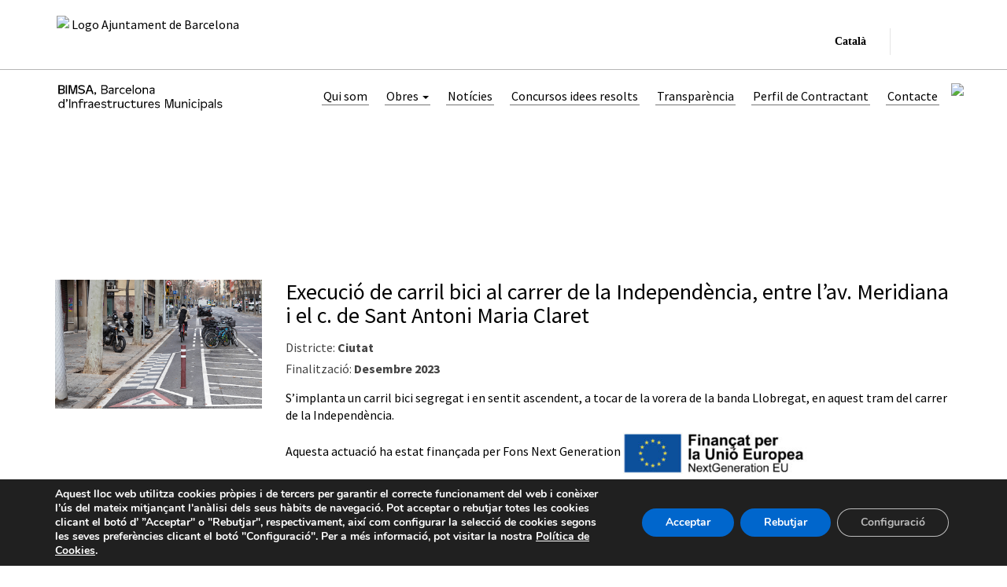

--- FILE ---
content_type: text/html; charset=UTF-8
request_url: https://www.bimsa.cat/actuacio/execucio-de-carril-bici-al-carrer-de-la-independencia-entre-lav-meridiana-i-el-c-de-sant-antoni-maria-claret/
body_size: 24767
content:
<!DOCTYPE html>
<html lang="ca">
<head>
<meta charset="UTF-8">
<meta name="viewport" content="width=device-width, initial-scale=1">
<link rel="profile" href="http://gmpg.org/xfn/11">

<style>
.single-tit {
    color: #000000 !important;
}
		#logo{
		right:3px;
	}
@media (max-width:768px) {
  .desktop-menu { width:100%}

   #logo{
		right:6px;
	}
	
}


@media (max-width:768px) {
  .desktop-menu { width:100%}
	#mesnoticiesdiv {margin-top: 0px !important; }	
}
@media (min-width:768px) {
  #linkedinlogo { padding-left:15px}
}

</style>
<title>Execució de carril bici al carrer de la Independència, entre l&#8217;av. Meridiana i el c. de Sant Antoni Maria Claret &#8211; BIMSA</title>
<meta name='robots' content='max-image-preview:large' />
<link rel='dns-prefetch' href='//www.barcelona.cat' />
<link rel='dns-prefetch' href='//code.jquery.com' />

<link rel="alternate" type="application/rss+xml" title="BIMSA &raquo; Canal d&#039;informació" href="https://www.bimsa.cat/feed/" />
<link rel="alternate" type="application/rss+xml" title="BIMSA &raquo; Canal dels comentaris" href="https://www.bimsa.cat/comments/feed/" />
<link rel="alternate" title="oEmbed (JSON)" type="application/json+oembed" href="https://www.bimsa.cat/wp-json/oembed/1.0/embed?url=https%3A%2F%2Fwww.bimsa.cat%2Factuacio%2Fexecucio-de-carril-bici-al-carrer-de-la-independencia-entre-lav-meridiana-i-el-c-de-sant-antoni-maria-claret%2F" />
<link rel="alternate" title="oEmbed (XML)" type="text/xml+oembed" href="https://www.bimsa.cat/wp-json/oembed/1.0/embed?url=https%3A%2F%2Fwww.bimsa.cat%2Factuacio%2Fexecucio-de-carril-bici-al-carrer-de-la-independencia-entre-lav-meridiana-i-el-c-de-sant-antoni-maria-claret%2F&#038;format=xml" />
<style id='wp-img-auto-sizes-contain-inline-css' type='text/css'>
img:is([sizes=auto i],[sizes^="auto," i]){contain-intrinsic-size:3000px 1500px}
/*# sourceURL=wp-img-auto-sizes-contain-inline-css */
</style>
<style id='wp-emoji-styles-inline-css' type='text/css'>

	img.wp-smiley, img.emoji {
		display: inline !important;
		border: none !important;
		box-shadow: none !important;
		height: 1em !important;
		width: 1em !important;
		margin: 0 0.07em !important;
		vertical-align: -0.1em !important;
		background: none !important;
		padding: 0 !important;
	}
/*# sourceURL=wp-emoji-styles-inline-css */
</style>
<style id='wp-block-library-inline-css' type='text/css'>
:root{--wp-block-synced-color:#7a00df;--wp-block-synced-color--rgb:122,0,223;--wp-bound-block-color:var(--wp-block-synced-color);--wp-editor-canvas-background:#ddd;--wp-admin-theme-color:#007cba;--wp-admin-theme-color--rgb:0,124,186;--wp-admin-theme-color-darker-10:#006ba1;--wp-admin-theme-color-darker-10--rgb:0,107,160.5;--wp-admin-theme-color-darker-20:#005a87;--wp-admin-theme-color-darker-20--rgb:0,90,135;--wp-admin-border-width-focus:2px}@media (min-resolution:192dpi){:root{--wp-admin-border-width-focus:1.5px}}.wp-element-button{cursor:pointer}:root .has-very-light-gray-background-color{background-color:#eee}:root .has-very-dark-gray-background-color{background-color:#313131}:root .has-very-light-gray-color{color:#eee}:root .has-very-dark-gray-color{color:#313131}:root .has-vivid-green-cyan-to-vivid-cyan-blue-gradient-background{background:linear-gradient(135deg,#00d084,#0693e3)}:root .has-purple-crush-gradient-background{background:linear-gradient(135deg,#34e2e4,#4721fb 50%,#ab1dfe)}:root .has-hazy-dawn-gradient-background{background:linear-gradient(135deg,#faaca8,#dad0ec)}:root .has-subdued-olive-gradient-background{background:linear-gradient(135deg,#fafae1,#67a671)}:root .has-atomic-cream-gradient-background{background:linear-gradient(135deg,#fdd79a,#004a59)}:root .has-nightshade-gradient-background{background:linear-gradient(135deg,#330968,#31cdcf)}:root .has-midnight-gradient-background{background:linear-gradient(135deg,#020381,#2874fc)}:root{--wp--preset--font-size--normal:16px;--wp--preset--font-size--huge:42px}.has-regular-font-size{font-size:1em}.has-larger-font-size{font-size:2.625em}.has-normal-font-size{font-size:var(--wp--preset--font-size--normal)}.has-huge-font-size{font-size:var(--wp--preset--font-size--huge)}.has-text-align-center{text-align:center}.has-text-align-left{text-align:left}.has-text-align-right{text-align:right}.has-fit-text{white-space:nowrap!important}#end-resizable-editor-section{display:none}.aligncenter{clear:both}.items-justified-left{justify-content:flex-start}.items-justified-center{justify-content:center}.items-justified-right{justify-content:flex-end}.items-justified-space-between{justify-content:space-between}.screen-reader-text{border:0;clip-path:inset(50%);height:1px;margin:-1px;overflow:hidden;padding:0;position:absolute;width:1px;word-wrap:normal!important}.screen-reader-text:focus{background-color:#ddd;clip-path:none;color:#444;display:block;font-size:1em;height:auto;left:5px;line-height:normal;padding:15px 23px 14px;text-decoration:none;top:5px;width:auto;z-index:100000}html :where(.has-border-color){border-style:solid}html :where([style*=border-top-color]){border-top-style:solid}html :where([style*=border-right-color]){border-right-style:solid}html :where([style*=border-bottom-color]){border-bottom-style:solid}html :where([style*=border-left-color]){border-left-style:solid}html :where([style*=border-width]){border-style:solid}html :where([style*=border-top-width]){border-top-style:solid}html :where([style*=border-right-width]){border-right-style:solid}html :where([style*=border-bottom-width]){border-bottom-style:solid}html :where([style*=border-left-width]){border-left-style:solid}html :where(img[class*=wp-image-]){height:auto;max-width:100%}:where(figure){margin:0 0 1em}html :where(.is-position-sticky){--wp-admin--admin-bar--position-offset:var(--wp-admin--admin-bar--height,0px)}@media screen and (max-width:600px){html :where(.is-position-sticky){--wp-admin--admin-bar--position-offset:0px}}

/*# sourceURL=wp-block-library-inline-css */
</style><style id='global-styles-inline-css' type='text/css'>
:root{--wp--preset--aspect-ratio--square: 1;--wp--preset--aspect-ratio--4-3: 4/3;--wp--preset--aspect-ratio--3-4: 3/4;--wp--preset--aspect-ratio--3-2: 3/2;--wp--preset--aspect-ratio--2-3: 2/3;--wp--preset--aspect-ratio--16-9: 16/9;--wp--preset--aspect-ratio--9-16: 9/16;--wp--preset--color--black: #000000;--wp--preset--color--cyan-bluish-gray: #abb8c3;--wp--preset--color--white: #ffffff;--wp--preset--color--pale-pink: #f78da7;--wp--preset--color--vivid-red: #cf2e2e;--wp--preset--color--luminous-vivid-orange: #ff6900;--wp--preset--color--luminous-vivid-amber: #fcb900;--wp--preset--color--light-green-cyan: #7bdcb5;--wp--preset--color--vivid-green-cyan: #00d084;--wp--preset--color--pale-cyan-blue: #8ed1fc;--wp--preset--color--vivid-cyan-blue: #0693e3;--wp--preset--color--vivid-purple: #9b51e0;--wp--preset--gradient--vivid-cyan-blue-to-vivid-purple: linear-gradient(135deg,rgb(6,147,227) 0%,rgb(155,81,224) 100%);--wp--preset--gradient--light-green-cyan-to-vivid-green-cyan: linear-gradient(135deg,rgb(122,220,180) 0%,rgb(0,208,130) 100%);--wp--preset--gradient--luminous-vivid-amber-to-luminous-vivid-orange: linear-gradient(135deg,rgb(252,185,0) 0%,rgb(255,105,0) 100%);--wp--preset--gradient--luminous-vivid-orange-to-vivid-red: linear-gradient(135deg,rgb(255,105,0) 0%,rgb(207,46,46) 100%);--wp--preset--gradient--very-light-gray-to-cyan-bluish-gray: linear-gradient(135deg,rgb(238,238,238) 0%,rgb(169,184,195) 100%);--wp--preset--gradient--cool-to-warm-spectrum: linear-gradient(135deg,rgb(74,234,220) 0%,rgb(151,120,209) 20%,rgb(207,42,186) 40%,rgb(238,44,130) 60%,rgb(251,105,98) 80%,rgb(254,248,76) 100%);--wp--preset--gradient--blush-light-purple: linear-gradient(135deg,rgb(255,206,236) 0%,rgb(152,150,240) 100%);--wp--preset--gradient--blush-bordeaux: linear-gradient(135deg,rgb(254,205,165) 0%,rgb(254,45,45) 50%,rgb(107,0,62) 100%);--wp--preset--gradient--luminous-dusk: linear-gradient(135deg,rgb(255,203,112) 0%,rgb(199,81,192) 50%,rgb(65,88,208) 100%);--wp--preset--gradient--pale-ocean: linear-gradient(135deg,rgb(255,245,203) 0%,rgb(182,227,212) 50%,rgb(51,167,181) 100%);--wp--preset--gradient--electric-grass: linear-gradient(135deg,rgb(202,248,128) 0%,rgb(113,206,126) 100%);--wp--preset--gradient--midnight: linear-gradient(135deg,rgb(2,3,129) 0%,rgb(40,116,252) 100%);--wp--preset--font-size--small: 13px;--wp--preset--font-size--medium: 20px;--wp--preset--font-size--large: 36px;--wp--preset--font-size--x-large: 42px;--wp--preset--spacing--20: 0.44rem;--wp--preset--spacing--30: 0.67rem;--wp--preset--spacing--40: 1rem;--wp--preset--spacing--50: 1.5rem;--wp--preset--spacing--60: 2.25rem;--wp--preset--spacing--70: 3.38rem;--wp--preset--spacing--80: 5.06rem;--wp--preset--shadow--natural: 6px 6px 9px rgba(0, 0, 0, 0.2);--wp--preset--shadow--deep: 12px 12px 50px rgba(0, 0, 0, 0.4);--wp--preset--shadow--sharp: 6px 6px 0px rgba(0, 0, 0, 0.2);--wp--preset--shadow--outlined: 6px 6px 0px -3px rgb(255, 255, 255), 6px 6px rgb(0, 0, 0);--wp--preset--shadow--crisp: 6px 6px 0px rgb(0, 0, 0);}:where(.is-layout-flex){gap: 0.5em;}:where(.is-layout-grid){gap: 0.5em;}body .is-layout-flex{display: flex;}.is-layout-flex{flex-wrap: wrap;align-items: center;}.is-layout-flex > :is(*, div){margin: 0;}body .is-layout-grid{display: grid;}.is-layout-grid > :is(*, div){margin: 0;}:where(.wp-block-columns.is-layout-flex){gap: 2em;}:where(.wp-block-columns.is-layout-grid){gap: 2em;}:where(.wp-block-post-template.is-layout-flex){gap: 1.25em;}:where(.wp-block-post-template.is-layout-grid){gap: 1.25em;}.has-black-color{color: var(--wp--preset--color--black) !important;}.has-cyan-bluish-gray-color{color: var(--wp--preset--color--cyan-bluish-gray) !important;}.has-white-color{color: var(--wp--preset--color--white) !important;}.has-pale-pink-color{color: var(--wp--preset--color--pale-pink) !important;}.has-vivid-red-color{color: var(--wp--preset--color--vivid-red) !important;}.has-luminous-vivid-orange-color{color: var(--wp--preset--color--luminous-vivid-orange) !important;}.has-luminous-vivid-amber-color{color: var(--wp--preset--color--luminous-vivid-amber) !important;}.has-light-green-cyan-color{color: var(--wp--preset--color--light-green-cyan) !important;}.has-vivid-green-cyan-color{color: var(--wp--preset--color--vivid-green-cyan) !important;}.has-pale-cyan-blue-color{color: var(--wp--preset--color--pale-cyan-blue) !important;}.has-vivid-cyan-blue-color{color: var(--wp--preset--color--vivid-cyan-blue) !important;}.has-vivid-purple-color{color: var(--wp--preset--color--vivid-purple) !important;}.has-black-background-color{background-color: var(--wp--preset--color--black) !important;}.has-cyan-bluish-gray-background-color{background-color: var(--wp--preset--color--cyan-bluish-gray) !important;}.has-white-background-color{background-color: var(--wp--preset--color--white) !important;}.has-pale-pink-background-color{background-color: var(--wp--preset--color--pale-pink) !important;}.has-vivid-red-background-color{background-color: var(--wp--preset--color--vivid-red) !important;}.has-luminous-vivid-orange-background-color{background-color: var(--wp--preset--color--luminous-vivid-orange) !important;}.has-luminous-vivid-amber-background-color{background-color: var(--wp--preset--color--luminous-vivid-amber) !important;}.has-light-green-cyan-background-color{background-color: var(--wp--preset--color--light-green-cyan) !important;}.has-vivid-green-cyan-background-color{background-color: var(--wp--preset--color--vivid-green-cyan) !important;}.has-pale-cyan-blue-background-color{background-color: var(--wp--preset--color--pale-cyan-blue) !important;}.has-vivid-cyan-blue-background-color{background-color: var(--wp--preset--color--vivid-cyan-blue) !important;}.has-vivid-purple-background-color{background-color: var(--wp--preset--color--vivid-purple) !important;}.has-black-border-color{border-color: var(--wp--preset--color--black) !important;}.has-cyan-bluish-gray-border-color{border-color: var(--wp--preset--color--cyan-bluish-gray) !important;}.has-white-border-color{border-color: var(--wp--preset--color--white) !important;}.has-pale-pink-border-color{border-color: var(--wp--preset--color--pale-pink) !important;}.has-vivid-red-border-color{border-color: var(--wp--preset--color--vivid-red) !important;}.has-luminous-vivid-orange-border-color{border-color: var(--wp--preset--color--luminous-vivid-orange) !important;}.has-luminous-vivid-amber-border-color{border-color: var(--wp--preset--color--luminous-vivid-amber) !important;}.has-light-green-cyan-border-color{border-color: var(--wp--preset--color--light-green-cyan) !important;}.has-vivid-green-cyan-border-color{border-color: var(--wp--preset--color--vivid-green-cyan) !important;}.has-pale-cyan-blue-border-color{border-color: var(--wp--preset--color--pale-cyan-blue) !important;}.has-vivid-cyan-blue-border-color{border-color: var(--wp--preset--color--vivid-cyan-blue) !important;}.has-vivid-purple-border-color{border-color: var(--wp--preset--color--vivid-purple) !important;}.has-vivid-cyan-blue-to-vivid-purple-gradient-background{background: var(--wp--preset--gradient--vivid-cyan-blue-to-vivid-purple) !important;}.has-light-green-cyan-to-vivid-green-cyan-gradient-background{background: var(--wp--preset--gradient--light-green-cyan-to-vivid-green-cyan) !important;}.has-luminous-vivid-amber-to-luminous-vivid-orange-gradient-background{background: var(--wp--preset--gradient--luminous-vivid-amber-to-luminous-vivid-orange) !important;}.has-luminous-vivid-orange-to-vivid-red-gradient-background{background: var(--wp--preset--gradient--luminous-vivid-orange-to-vivid-red) !important;}.has-very-light-gray-to-cyan-bluish-gray-gradient-background{background: var(--wp--preset--gradient--very-light-gray-to-cyan-bluish-gray) !important;}.has-cool-to-warm-spectrum-gradient-background{background: var(--wp--preset--gradient--cool-to-warm-spectrum) !important;}.has-blush-light-purple-gradient-background{background: var(--wp--preset--gradient--blush-light-purple) !important;}.has-blush-bordeaux-gradient-background{background: var(--wp--preset--gradient--blush-bordeaux) !important;}.has-luminous-dusk-gradient-background{background: var(--wp--preset--gradient--luminous-dusk) !important;}.has-pale-ocean-gradient-background{background: var(--wp--preset--gradient--pale-ocean) !important;}.has-electric-grass-gradient-background{background: var(--wp--preset--gradient--electric-grass) !important;}.has-midnight-gradient-background{background: var(--wp--preset--gradient--midnight) !important;}.has-small-font-size{font-size: var(--wp--preset--font-size--small) !important;}.has-medium-font-size{font-size: var(--wp--preset--font-size--medium) !important;}.has-large-font-size{font-size: var(--wp--preset--font-size--large) !important;}.has-x-large-font-size{font-size: var(--wp--preset--font-size--x-large) !important;}
/*# sourceURL=global-styles-inline-css */
</style>

<style id='classic-theme-styles-inline-css' type='text/css'>
/*! This file is auto-generated */
.wp-block-button__link{color:#fff;background-color:#32373c;border-radius:9999px;box-shadow:none;text-decoration:none;padding:calc(.667em + 2px) calc(1.333em + 2px);font-size:1.125em}.wp-block-file__button{background:#32373c;color:#fff;text-decoration:none}
/*# sourceURL=/wp-includes/css/classic-themes.min.css */
</style>
<link data-minify="1" rel='stylesheet' id='core-css' href='https://www.bimsa.cat/wp-content/cache/background-css/1/www.bimsa.cat/wp-content/cache/min/1/assets/core/stylesheets/core.css?ver=1765455538&wpr_t=1768992253' type='text/css' media='all' />
<link data-minify="1" rel='stylesheet' id='bimsa-style-css' href='https://www.bimsa.cat/wp-content/cache/background-css/1/www.bimsa.cat/wp-content/cache/min/1/wp-content/themes/bimsa/style.css?ver=1765455538&wpr_t=1768992253' type='text/css' media='all' />
<link data-minify="1" rel='stylesheet' id='afn-font-awesome-css' href='https://www.bimsa.cat/wp-content/cache/min/1/wp-content/themes/bimsa/font-awesome/font-awesome.min.css?ver=1765455538' type='text/css' media='all' />
<link rel='stylesheet' id='wp-featherlight-css' href='https://www.bimsa.cat/wp-content/plugins/wp-featherlight/css/wp-featherlight.min.css?ver=1.3.4' type='text/css' media='all' />
<link data-minify="1" rel='stylesheet' id='moove_gdpr_frontend-css' href='https://www.bimsa.cat/wp-content/cache/min/1/wp-content/plugins/gdpr-cookie-compliance/dist/styles/gdpr-main.css?ver=1765455538' type='text/css' media='all' />
<style id='moove_gdpr_frontend-inline-css' type='text/css'>
#moove_gdpr_cookie_modal,#moove_gdpr_cookie_info_bar,.gdpr_cookie_settings_shortcode_content{font-family:&#039;Nunito&#039;,sans-serif}#moove_gdpr_save_popup_settings_button{background-color:#373737;color:#fff}#moove_gdpr_save_popup_settings_button:hover{background-color:#000}#moove_gdpr_cookie_info_bar .moove-gdpr-info-bar-container .moove-gdpr-info-bar-content a.mgbutton,#moove_gdpr_cookie_info_bar .moove-gdpr-info-bar-container .moove-gdpr-info-bar-content button.mgbutton{background-color:#06c}#moove_gdpr_cookie_modal .moove-gdpr-modal-content .moove-gdpr-modal-footer-content .moove-gdpr-button-holder a.mgbutton,#moove_gdpr_cookie_modal .moove-gdpr-modal-content .moove-gdpr-modal-footer-content .moove-gdpr-button-holder button.mgbutton,.gdpr_cookie_settings_shortcode_content .gdpr-shr-button.button-green{background-color:#06c;border-color:#06c}#moove_gdpr_cookie_modal .moove-gdpr-modal-content .moove-gdpr-modal-footer-content .moove-gdpr-button-holder a.mgbutton:hover,#moove_gdpr_cookie_modal .moove-gdpr-modal-content .moove-gdpr-modal-footer-content .moove-gdpr-button-holder button.mgbutton:hover,.gdpr_cookie_settings_shortcode_content .gdpr-shr-button.button-green:hover{background-color:#fff;color:#06c}#moove_gdpr_cookie_modal .moove-gdpr-modal-content .moove-gdpr-modal-close i,#moove_gdpr_cookie_modal .moove-gdpr-modal-content .moove-gdpr-modal-close span.gdpr-icon{background-color:#06c;border:1px solid #06c}#moove_gdpr_cookie_info_bar span.moove-gdpr-infobar-allow-all.focus-g,#moove_gdpr_cookie_info_bar span.moove-gdpr-infobar-allow-all:focus,#moove_gdpr_cookie_info_bar button.moove-gdpr-infobar-allow-all.focus-g,#moove_gdpr_cookie_info_bar button.moove-gdpr-infobar-allow-all:focus,#moove_gdpr_cookie_info_bar span.moove-gdpr-infobar-reject-btn.focus-g,#moove_gdpr_cookie_info_bar span.moove-gdpr-infobar-reject-btn:focus,#moove_gdpr_cookie_info_bar button.moove-gdpr-infobar-reject-btn.focus-g,#moove_gdpr_cookie_info_bar button.moove-gdpr-infobar-reject-btn:focus,#moove_gdpr_cookie_info_bar span.change-settings-button.focus-g,#moove_gdpr_cookie_info_bar span.change-settings-button:focus,#moove_gdpr_cookie_info_bar button.change-settings-button.focus-g,#moove_gdpr_cookie_info_bar button.change-settings-button:focus{-webkit-box-shadow:0 0 1px 3px #06c;-moz-box-shadow:0 0 1px 3px #06c;box-shadow:0 0 1px 3px #06c}#moove_gdpr_cookie_modal .moove-gdpr-modal-content .moove-gdpr-modal-close i:hover,#moove_gdpr_cookie_modal .moove-gdpr-modal-content .moove-gdpr-modal-close span.gdpr-icon:hover,#moove_gdpr_cookie_info_bar span[data-href]>u.change-settings-button{color:#06c}#moove_gdpr_cookie_modal .moove-gdpr-modal-content .moove-gdpr-modal-left-content #moove-gdpr-menu li.menu-item-selected a span.gdpr-icon,#moove_gdpr_cookie_modal .moove-gdpr-modal-content .moove-gdpr-modal-left-content #moove-gdpr-menu li.menu-item-selected button span.gdpr-icon{color:inherit}#moove_gdpr_cookie_modal .moove-gdpr-modal-content .moove-gdpr-modal-left-content #moove-gdpr-menu li a span.gdpr-icon,#moove_gdpr_cookie_modal .moove-gdpr-modal-content .moove-gdpr-modal-left-content #moove-gdpr-menu li button span.gdpr-icon{color:inherit}#moove_gdpr_cookie_modal .gdpr-acc-link{line-height:0;font-size:0;color:transparent;position:absolute}#moove_gdpr_cookie_modal .moove-gdpr-modal-content .moove-gdpr-modal-close:hover i,#moove_gdpr_cookie_modal .moove-gdpr-modal-content .moove-gdpr-modal-left-content #moove-gdpr-menu li a,#moove_gdpr_cookie_modal .moove-gdpr-modal-content .moove-gdpr-modal-left-content #moove-gdpr-menu li button,#moove_gdpr_cookie_modal .moove-gdpr-modal-content .moove-gdpr-modal-left-content #moove-gdpr-menu li button i,#moove_gdpr_cookie_modal .moove-gdpr-modal-content .moove-gdpr-modal-left-content #moove-gdpr-menu li a i,#moove_gdpr_cookie_modal .moove-gdpr-modal-content .moove-gdpr-tab-main .moove-gdpr-tab-main-content a:hover,#moove_gdpr_cookie_info_bar.moove-gdpr-dark-scheme .moove-gdpr-info-bar-container .moove-gdpr-info-bar-content a.mgbutton:hover,#moove_gdpr_cookie_info_bar.moove-gdpr-dark-scheme .moove-gdpr-info-bar-container .moove-gdpr-info-bar-content button.mgbutton:hover,#moove_gdpr_cookie_info_bar.moove-gdpr-dark-scheme .moove-gdpr-info-bar-container .moove-gdpr-info-bar-content a:hover,#moove_gdpr_cookie_info_bar.moove-gdpr-dark-scheme .moove-gdpr-info-bar-container .moove-gdpr-info-bar-content button:hover,#moove_gdpr_cookie_info_bar.moove-gdpr-dark-scheme .moove-gdpr-info-bar-container .moove-gdpr-info-bar-content span.change-settings-button:hover,#moove_gdpr_cookie_info_bar.moove-gdpr-dark-scheme .moove-gdpr-info-bar-container .moove-gdpr-info-bar-content button.change-settings-button:hover,#moove_gdpr_cookie_info_bar.moove-gdpr-dark-scheme .moove-gdpr-info-bar-container .moove-gdpr-info-bar-content u.change-settings-button:hover,#moove_gdpr_cookie_info_bar span[data-href]>u.change-settings-button,#moove_gdpr_cookie_info_bar.moove-gdpr-dark-scheme .moove-gdpr-info-bar-container .moove-gdpr-info-bar-content a.mgbutton.focus-g,#moove_gdpr_cookie_info_bar.moove-gdpr-dark-scheme .moove-gdpr-info-bar-container .moove-gdpr-info-bar-content button.mgbutton.focus-g,#moove_gdpr_cookie_info_bar.moove-gdpr-dark-scheme .moove-gdpr-info-bar-container .moove-gdpr-info-bar-content a.focus-g,#moove_gdpr_cookie_info_bar.moove-gdpr-dark-scheme .moove-gdpr-info-bar-container .moove-gdpr-info-bar-content button.focus-g,#moove_gdpr_cookie_info_bar.moove-gdpr-dark-scheme .moove-gdpr-info-bar-container .moove-gdpr-info-bar-content a.mgbutton:focus,#moove_gdpr_cookie_info_bar.moove-gdpr-dark-scheme .moove-gdpr-info-bar-container .moove-gdpr-info-bar-content button.mgbutton:focus,#moove_gdpr_cookie_info_bar.moove-gdpr-dark-scheme .moove-gdpr-info-bar-container .moove-gdpr-info-bar-content a:focus,#moove_gdpr_cookie_info_bar.moove-gdpr-dark-scheme .moove-gdpr-info-bar-container .moove-gdpr-info-bar-content button:focus,#moove_gdpr_cookie_info_bar.moove-gdpr-dark-scheme .moove-gdpr-info-bar-container .moove-gdpr-info-bar-content span.change-settings-button.focus-g,span.change-settings-button:focus,button.change-settings-button.focus-g,button.change-settings-button:focus,#moove_gdpr_cookie_info_bar.moove-gdpr-dark-scheme .moove-gdpr-info-bar-container .moove-gdpr-info-bar-content u.change-settings-button.focus-g,#moove_gdpr_cookie_info_bar.moove-gdpr-dark-scheme .moove-gdpr-info-bar-container .moove-gdpr-info-bar-content u.change-settings-button:focus{color:#06c}#moove_gdpr_cookie_modal .moove-gdpr-branding.focus-g span,#moove_gdpr_cookie_modal .moove-gdpr-modal-content .moove-gdpr-tab-main a.focus-g,#moove_gdpr_cookie_modal .moove-gdpr-modal-content .moove-gdpr-tab-main .gdpr-cd-details-toggle.focus-g{color:#06c}#moove_gdpr_cookie_modal.gdpr_lightbox-hide{display:none}
/*# sourceURL=moove_gdpr_frontend-inline-css */
</style>
<script type="text/javascript" src="https://www.barcelona.cat/assets/core/javascripts/core.js?ver=3.6" id="core.js-js"></script>
<script type="text/javascript" src="https://code.jquery.com/jquery-3.1.0.min.js" id="jquery-js"></script>
<script type="text/javascript" src="https://www.bimsa.cat/wp-content/plugins/wp-bcn-brand/front/js/wp_bcn_brand.js?ver=3.6" id="wp_bcn_brand-js"></script>
<link rel="https://api.w.org/" href="https://www.bimsa.cat/wp-json/" /><link rel="EditURI" type="application/rsd+xml" title="RSD" href="https://www.bimsa.cat/xmlrpc.php?rsd" />
<meta name="generator" content="WordPress 6.9" />
<link rel="canonical" href="https://www.bimsa.cat/actuacio/execucio-de-carril-bici-al-carrer-de-la-independencia-entre-lav-meridiana-i-el-c-de-sant-antoni-maria-claret/" />
<link rel='shortlink' href='https://www.bimsa.cat/?p=12683' />
<style type="text/css">.recentcomments a{display:inline !important;padding:0 !important;margin:0 !important;}</style><link rel="icon" href="https://www.bimsa.cat/wp-content/uploads/2024/02/cropped-RGB_Simbol_Color-32x32.png" sizes="32x32" />
<link rel="icon" href="https://www.bimsa.cat/wp-content/uploads/2024/02/cropped-RGB_Simbol_Color-192x192.png" sizes="192x192" />
<link rel="apple-touch-icon" href="https://www.bimsa.cat/wp-content/uploads/2024/02/cropped-RGB_Simbol_Color-180x180.png" />
<meta name="msapplication-TileImage" content="https://www.bimsa.cat/wp-content/uploads/2024/02/cropped-RGB_Simbol_Color-270x270.png" />
<noscript><style id="rocket-lazyload-nojs-css">.rll-youtube-player, [data-lazy-src]{display:none !important;}</style></noscript><style id="wpr-lazyload-bg-container"></style><style id="wpr-lazyload-bg-exclusion"></style>
<noscript>
<style id="wpr-lazyload-bg-nostyle">#brand.v2012{--wpr-bg-c240c41a-b338-45d3-8669-904cc7dd82ef: url('https://www.barcelona.cat/assets/core/stylesheets/../../assets/images/brand/banner/2012/ombra-secundaria.png');}#brand.v2012 .brand-wrapper .main{--wpr-bg-8eeaa086-f567-4acf-bd99-3b8528e09f1e: url('https://www.barcelona.cat/assets/core/stylesheets/../../assets/images/brand/banner/2012/logo-ajment-url.png');}#brand.v2012 .brand-wrapper .navigation ul{--wpr-bg-a5cebba3-850c-44c4-8f47-f21440934d8e: url('https://www.barcelona.cat/assets/core/stylesheets/../../assets/images/brand/banner/2012/separador-barra.png');}#brand.v2012 .brand-wrapper .navigation ul.languages .active span{--wpr-bg-0aa3b3b2-8c30-4b4d-b2e1-b38a8160ec6a: url('https://www.barcelona.cat/assets/core/stylesheets/../../assets/images/brand/banner/2012/marcador-idioma.png');}#brand.v2012 .brand-wrapper .navigation ul.options .more a{--wpr-bg-5d103e9e-bfec-42a6-b81b-5486f15de535: url('https://www.barcelona.cat/assets/core/stylesheets/../../assets/images/brand/banner/2012/arrow-mes-on.png');}#brand.v2012 .brand-wrapper .navigation ul.options .more ul li{--wpr-bg-52d09ea7-face-4c51-8c6c-9668d6f66174: url('https://www.barcelona.cat/assets/core/stylesheets/../../assets/images/brand/banner/2012/separador-sub-barra.png');}#brand.v2012 .brand-wrapper .navigation ul.social .title,#brand.v2012 .brand-wrapper .navigation ul.languages .title{--wpr-bg-1b191c7d-e9aa-4292-b768-957693dfafdc: url('https://www.barcelona.cat/assets/core/stylesheets/../../assets/images/brand/banner/2012/bubble-left.png');}#brand.v2012 .brand-wrapper .navigation ul.social .title span,#brand.v2012 .brand-wrapper .navigation ul.languages .title span{--wpr-bg-96544201-2750-4c72-b305-e34f3fb1e61a: url('https://www.barcelona.cat/assets/core/stylesheets/../../assets/images/brand/banner/2012/bubble-right.png');}#brand.v2012 .brand-wrapper .navigation ul.social .title .arrow,#brand.v2012 .brand-wrapper .navigation ul.languages .title .arrow{--wpr-bg-a0716181-7c72-414f-ba8a-70f3640af3cd: url('https://www.barcelona.cat/assets/core/stylesheets/../../assets/images/brand/banner/2012/bubble-top.png');}#brand.v2012 .brand-wrapper .navigation li{--wpr-bg-472dece7-5688-4254-9c82-55c2dfb25f3b: url('https://www.barcelona.cat/assets/core/stylesheets/../../assets/images/brand/banner/2012/separador-barra.png');}#brand.v2012 .brand-wrapper .search form{--wpr-bg-03cccfed-0b05-49df-9683-fa0472e16e23: url('https://www.barcelona.cat/assets/core/stylesheets/../../assets/images/brand/banner/2012/cercador-fons.png');}#brand.v2012.collapsed .brand-wrapper .navigation ul.options .more a{--wpr-bg-89ae9b4c-ce42-4212-9812-a76f429fcc37: url('https://www.barcelona.cat/assets/core/stylesheets/../../assets/images/brand/banner/2012/arrow-mes-off.png');}#brand-mobile .brand-wrapper .main{--wpr-bg-4a0b067d-9bbe-4641-b069-f173c212fbe0: url('https://www.barcelona.cat/assets/core/stylesheets/../../assets/images/brand/banner/2012/logo-ajment-url.png');}#brand-mobile .languages span{--wpr-bg-26ca59de-b9b2-4487-8d0b-62f95a5c281e: url('https://www.barcelona.cat/assets/core/stylesheets/../../assets/images/brand/banner/2012/mobile/arrow_down.png');}#brand-mobile .languages span.active{--wpr-bg-04cb65b3-8735-4117-b6e2-1665964e3305: url('https://www.barcelona.cat/assets/core/stylesheets/../../assets/images/brand/banner/2012/mobile/arrow_up.png');}#brand.v2013{--wpr-bg-751c8c67-66a7-48db-bec6-c996bb8f694c: url('https://www.barcelona.cat/assets/core/stylesheets/../../assets/images/brand/banner/2013/shadow-secondary.png');}#brand.v2013{--wpr-bg-defdaa92-5e32-402c-bbc9-c74f0ce676c1: url('https://www.barcelona.cat/assets/core/stylesheets/../../assets/images/brand/banner/2013/shadow.png');}#brand.v2013{--wpr-bg-33838333-4288-4c77-af69-0527d00a1125: url('https://www.barcelona.cat/assets/core/stylesheets/../../assets/images/brand/banner/2013/shadow.png');}#brand.v2013{--wpr-bg-0f9af232-178d-47dd-97f1-646a9a90f6cf: url('https://www.barcelona.cat/assets/core/stylesheets/../../assets/images/brand/banner/2013/shadow.png');}#brand.v2013{--wpr-bg-81181ded-0006-443a-ba1c-cfe9b3f7b38a: url('https://www.barcelona.cat/assets/core/stylesheets/../../assets/images/brand/banner/2013/shadow.png');}#brand.v2013 .brand-wrapper .main{--wpr-bg-fec13760-985c-411d-b149-3e89f892f9f2: url('https://www.barcelona.cat/assets/core/stylesheets/../../assets/images/brand/banner/2013/llima-url.png');}#brand.v2013 .brand-wrapper .main{--wpr-bg-23f42511-7fe8-4c99-b151-78a3f45bc2b7: url('https://www.barcelona.cat/assets/core/stylesheets/../../assets/images/brand/banner/2013/b2/llima-url.png');}#brand.v2013 .brand-wrapper .navigation ul.social{--wpr-bg-a6f223ed-e052-4778-9652-d3a0473bc79f: url('https://www.barcelona.cat/assets/core/stylesheets/../../assets/images/brand/banner/2013/separator.png');}#brand.v2013 .brand-wrapper .navigation ul.language-selector{--wpr-bg-77cec6a2-99eb-4dcc-980b-67cd1898619a: url('https://www.barcelona.cat/assets/core/stylesheets/../../assets/images/brand/banner/2013/separator.png');}#brand.v2013 .brand-wrapper .navigation ul.languages{--wpr-bg-bcc211e4-144c-42dc-878e-41151c8e157a: url('https://www.barcelona.cat/assets/core/stylesheets/../../assets/images/brand/banner/2013/separator.png');}#brand.v2013 .brand-wrapper .navigation ul.languages .active span{--wpr-bg-3519e1a3-4ff4-43cc-8d7d-516ac9dc64dc: url('https://www.barcelona.cat/assets/core/stylesheets/../../assets/images/brand/banner/2013/language-active.png');}#brand.v2013 .brand-wrapper .navigation ul.languages .active span{--wpr-bg-5ca6ab59-c06b-4c03-b092-d6d965072dfb: url('https://www.barcelona.cat/assets/core/stylesheets/../../assets/images/brand/banner/2013/b3/language_active.png');}#brand.v2013 .brand-wrapper .navigation ul.languages .active span{--wpr-bg-55fc685f-8ca4-436a-ac9b-0aee1e57663b: url('https://www.barcelona.cat/assets/core/stylesheets/../../assets/images/brand/banner/2013/b4/language_active.png');}#brand.v2013 .brand-wrapper .navigation ul.languages .active span{--wpr-bg-028456de-1aed-4634-a2f3-5815b7e98916: url('https://www.barcelona.cat/assets/core/stylesheets/../../assets/images/brand/banner/2013/b5/language_active.png');}#brand.v2013 .brand-wrapper .navigation ul.languages .active span{--wpr-bg-4722f0c7-0130-4a6c-b4cc-6b3540e378aa: url('https://www.barcelona.cat/assets/core/stylesheets/../../assets/images/brand/banner/2013/b5/language_active.png');}#brand.v2013 .brand-wrapper .navigation ul.language-selector .active{--wpr-bg-4ee7e454-ab04-4734-86a7-e0a716c53dcc: url('https://www.barcelona.cat/assets/core/stylesheets/../../assets/images/brand/banner/2013/more-off.png');}#brand.v2013 .brand-wrapper .navigation ul.language-selector .active{--wpr-bg-7c1d462e-087e-45fb-bd90-7c5380a32aef: url('https://www.barcelona.cat/assets/core/stylesheets/../../assets/images/brand/banner/2013/b3/more-off.png');}#brand.v2013 .brand-wrapper .navigation ul.language-selector .active{--wpr-bg-6a298799-49e3-442b-b934-691fa0716d43: url('https://www.barcelona.cat/assets/core/stylesheets/../../assets/images/brand/banner/2013/b4/more-off.png');}#brand.v2013 .brand-wrapper .navigation ul.language-selector .active{--wpr-bg-63fc062f-d755-4eb3-a639-435b97b9fc92: url('https://www.barcelona.cat/assets/core/stylesheets/../../assets/images/brand/banner/2013/b5/more-off.png');}#brand.v2013 .brand-wrapper .navigation ul.language-selector .active{--wpr-bg-891d7603-2624-45f1-a003-66f1b17a6ebd: url('https://www.barcelona.cat/assets/core/stylesheets/../../assets/images/brand/banner/2013/b5/more-off.png');}#brand.v2013 .brand-wrapper .navigation ul.language-selector.active .active{--wpr-bg-9e9ba8d8-9cc7-4b00-81f5-c6833eb3e648: url('https://www.barcelona.cat/assets/core/stylesheets/../../assets/images/brand/banner/2013/more-on.png');}#brand.v2013 .brand-wrapper .navigation ul.language-selector.active .active{--wpr-bg-0a8a023e-b681-4b57-8695-58e09229d8e0: url('https://www.barcelona.cat/assets/core/stylesheets/../../assets/images/brand/banner/2013/b3/more-on.png');}#brand.v2013 .brand-wrapper .navigation ul.language-selector.active .active{--wpr-bg-38797a52-d23a-48cb-bacb-43aa1bbc0d01: url('https://www.barcelona.cat/assets/core/stylesheets/../../assets/images/brand/banner/2013/b4/more-on.png');}#brand.v2013 .brand-wrapper .navigation ul.language-selector.active .active{--wpr-bg-b47f8d53-43a0-484a-b1c4-be936ee19fa8: url('https://www.barcelona.cat/assets/core/stylesheets/../../assets/images/brand/banner/2013/b5/more-on.png');}#brand.v2013 .brand-wrapper .navigation ul.language-selector.active .active{--wpr-bg-59686321-02a5-4410-9261-dcf2f5c5a70b: url('https://www.barcelona.cat/assets/core/stylesheets/../../assets/images/brand/banner/2013/b5/more-on.png');}#brand.v2013 .brand-wrapper .navigation ul.options .more a{--wpr-bg-81bac00e-879c-494e-9d8d-4fdb39e68b3e: url('https://www.barcelona.cat/assets/core/stylesheets/../../assets/images/brand/banner/2013/more-on.png');}#brand.v2013 .brand-wrapper .navigation ul.options .more ul li{--wpr-bg-542d0b1f-f12b-40c0-a57b-256673b53ef0: url('https://www.barcelona.cat/assets/core/stylesheets/../../assets/images/brand/banner/2013/separator-secondary.png');}#brand.v2013 .brand-wrapper .navigation ul.social .title,#brand.v2013 .brand-wrapper .navigation ul.languages .title{--wpr-bg-11879469-0fe9-4fd3-9413-057060fb15c7: url('https://www.barcelona.cat/assets/core/stylesheets/../../assets/images/brand/banner/2013/bubble-left.png');}#brand.v2013 .brand-wrapper .navigation ul.social .title span,#brand.v2013 .brand-wrapper .navigation ul.languages .title span{--wpr-bg-592b1edb-87ce-4678-987e-d5729d60ba85: url('https://www.barcelona.cat/assets/core/stylesheets/../../assets/images/brand/banner/2013/bubble-right.png');}#brand.v2013 .brand-wrapper .navigation ul.social .title .arrow,#brand.v2013 .brand-wrapper .navigation ul.languages .title .arrow{--wpr-bg-7f90c6a6-ce64-492a-addf-2d415223d2ee: url('https://www.barcelona.cat/assets/core/stylesheets/../../assets/images/brand/banner/2013/bubble-top.png');}#brand.v2013 .brand-wrapper .navigation li{--wpr-bg-54949de0-ebf1-4cbd-9959-326019c31315: url('https://www.barcelona.cat/assets/core/stylesheets/../../assets/images/brand/banner/2013/separator.png');}#brand.v2013 ul.languages-select span{--wpr-bg-5869813b-e532-4712-b9b7-7a6a7e48017b: url('https://www.barcelona.cat/assets/core/stylesheets/../../assets/images/brand/banner/2012/mobile/arrow_down.png');}#brand.v2013 ul.languages-select span.active{--wpr-bg-72bb0dcf-eac9-4f05-a146-b166f2996b45: url('https://www.barcelona.cat/assets/core/stylesheets/../../assets/images/brand/banner/2012/mobile/arrow_up.png');}#brand.v2013.collapsed .brand-wrapper .navigation ul.options .more a{--wpr-bg-57d81b34-0a8d-4f8e-94ce-ce63a98ce20a: url('https://www.barcelona.cat/assets/core/stylesheets/../../assets/images/brand/banner/2013/more-off.png');}#brand.vInspira .brand-wrapper .shield{--wpr-bg-1647880a-c06e-497d-b3ad-54bac2cd692e: url('https://www.barcelona.cat/assets/core/stylesheets/../../assets/images/brand/banner/inspira/llima-shield-b1.png');}#brand.vInspira .brand-wrapper .shield{--wpr-bg-e20ebab6-2c31-49a0-ada2-a30832f26988: url('https://www.barcelona.cat/assets/core/stylesheets/../../assets/images/brand/banner/inspira/llima-shield-b2.png');}#brand.vInspira .brand-wrapper .navigation li{--wpr-bg-8a9ddccb-1ac4-4118-aa9b-243dab54c262: url('https://www.barcelona.cat/assets/core/stylesheets/../../assets/images/brand/banner/2013/separator.png');}#brand.vInspira .brand-wrapper .navigation ul.languages .active span{--wpr-bg-cd1b4e4a-1e82-4b41-9a25-65b078656198: url('https://www.barcelona.cat/assets/core/stylesheets/../../assets/images/brand/banner/2013/language-active.png');}#brand.vInspira .brand-wrapper .navigation ul.language-selector .active{--wpr-bg-0e27baea-baaf-4da3-a308-d10d6f9cddfc: url('https://www.barcelona.cat/assets/core/stylesheets/../../assets/images/brand/banner/2013/more-off.png');}#brand.vInspira .brand-wrapper .navigation ul.language-selector .active{--wpr-bg-2016e842-2dab-4d85-bf14-1e6ced66a62d: url('https://www.barcelona.cat/assets/core/stylesheets/../../assets/images/brand/banner/2013/b3/more-off.png');}#brand.vInspira .brand-wrapper .navigation ul.language-selector .active{--wpr-bg-15f15a14-5bec-4e1c-a6a6-d585ecc95f86: url('https://www.barcelona.cat/assets/core/stylesheets/../../assets/images/brand/banner/2013/b4/more-off.png');}#brand.vInspira .brand-wrapper .navigation ul.language-selector .active{--wpr-bg-c2e142d8-d303-44dd-8d02-b8e25760f579: url('https://www.barcelona.cat/assets/core/stylesheets/../../assets/images/brand/banner/2013/b5/more-off.png');}#brand.vInspira .brand-wrapper .navigation ul.language-selector .active{--wpr-bg-19f8d01d-ef6e-4595-805e-3d0025c8667d: url('https://www.barcelona.cat/assets/core/stylesheets/../../assets/images/brand/banner/2013/b5/more-off.png');}#brand.vInspira .brand-wrapper .navigation ul.language-selector.active .active{--wpr-bg-dcbd5667-5ae3-425a-addd-ecb429462efb: url('https://www.barcelona.cat/assets/core/stylesheets/../../assets/images/brand/banner/2013/more-on.png');}#brand.vInspira .brand-wrapper .navigation ul.language-selector.active .active{--wpr-bg-d5787348-d8c3-4365-8f4b-2fe93e008e04: url('https://www.barcelona.cat/assets/core/stylesheets/../../assets/images/brand/banner/2013/b3/more-on.png');}#brand.vInspira .brand-wrapper .navigation ul.language-selector.active .active{--wpr-bg-a82679d8-1f7a-4734-9c6d-6a9d81de7a75: url('https://www.barcelona.cat/assets/core/stylesheets/../../assets/images/brand/banner/2013/b4/more-on.png');}#brand.vInspira .brand-wrapper .navigation ul.language-selector.active .active{--wpr-bg-2615da8d-f8cd-47b5-b2de-311ae92e80d4: url('https://www.barcelona.cat/assets/core/stylesheets/../../assets/images/brand/banner/2013/b5/more-on.png');}#brand.vInspira .brand-wrapper .navigation ul.language-selector.active .active{--wpr-bg-5d098ff0-d66c-4c92-93d1-e835cba7fc6e: url('https://www.barcelona.cat/assets/core/stylesheets/../../assets/images/brand/banner/2013/b5/more-on.png');}#bcn-apps-main .bcn-apps-btn-close{--wpr-bg-458fd09b-7436-419c-993d-629775d1209b: url('https://www.barcelona.cat/assets/core/stylesheets/../../images/app/icon-close.svg');}#brand.v2012.collapsed{--wpr-bg-86cdd798-0b8f-49f0-8c55-8961b72e0819: url('https://www.barcelona.cat/assets/core/stylesheets/../../assets/images/brand/banner/2012/ombra-barra.png');}#brand.v2013.collapsed{--wpr-bg-c0c2f062-0be9-4d4c-bb23-3c08d4864355: url('https://www.barcelona.cat/assets/core/stylesheets/../../assets/images/brand/banner/2013/shadow.png');}.appsbcn-icon{--wpr-bg-8921352e-4dfc-4037-8a5c-7f898aeaa81b: url('https://www.bimsa.cat/wp-content/themes/bimsa/images/phone_link.png');}.header-link:hover .appsbcn-icon{--wpr-bg-7a09ef04-31c4-4522-a34e-d1ed45bf9187: url('https://www.bimsa.cat/wp-content/themes/bimsa/images/phone_link_hover.png');}.bcnnet-icon{--wpr-bg-b9ab8b0f-1f61-45c7-9828-eb7891dd45d4: url('https://www.bimsa.cat/wp-content/themes/bimsa/images/share_link.png');}.header-link:hover .bcnnet-icon{--wpr-bg-187bf59c-365a-4076-bfc7-d343b9d0182b: url('https://www.bimsa.cat/wp-content/themes/bimsa/images/share_link_hover.png');}.people{--wpr-bg-5df66ed7-b9a4-4d06-a0e3-f9229ff79958: url('https://www.bimsa.cat/wp-content/themes/bimsa/images/people.png');}.col-5 a:hover .people{--wpr-bg-767ac192-b9d2-413c-88d0-cb5c22242a20: url('https://www.bimsa.cat/wp-content/themes/bimsa/images/people_hover.png');}.location{--wpr-bg-28fc89fb-f1bf-4f35-b97e-715ed6216180: url('https://www.bimsa.cat/wp-content/themes/bimsa/images/location.png');}.col-5 a:hover .location{--wpr-bg-0bea7e5a-dd83-4523-9c26-19a903239f3d: url('https://www.bimsa.cat/wp-content/themes/bimsa/images/location_hover.png');}.ajuntament{--wpr-bg-a98c819c-e09a-40ff-b9e2-96676df89c6c: url('https://www.bimsa.cat/wp-content/themes/bimsa/images/ajuntament.png');}.col-5 a:hover .ajuntament{--wpr-bg-bacdf6ee-fd4d-4016-8ad3-6516f353f247: url('https://www.bimsa.cat/wp-content/themes/bimsa/images/ajuntament_hover.png');}.ajunta-link{--wpr-bg-1031783e-2859-4541-b78b-71e0082141f3: url('https://www.bimsa.cat/wp-content/themes/bimsa/images/logo_ayto.png');}.ajunta-hover{--wpr-bg-0c0835b5-757a-44eb-822f-9eca2880b027: url('https://www.bimsa.cat/wp-content/themes/bimsa/images/logo_ayto_hover.png');}.archive-banner{--wpr-bg-0bd448d0-6615-43b1-a22a-1fd19f60a5a3: url('https://www.bimsa.cat/wp-content/themes/bimsa/images/archive_2.jpg');}.archive-banner-status{--wpr-bg-ec10123f-dcc5-415b-bcd1-8bbeae60381c: url('https://www.bimsa.cat/wp-content/themes/bimsa/images/archive.jpg');}.single-header{--wpr-bg-4bdee3f8-3c88-4163-bfb5-41ad875d83a2: url('https://www.bimsa.cat/wp-content/themes/bimsa/images/map.jpg');}</style>
</noscript>
<script type="application/javascript">const rocket_pairs = [{"selector":"#brand.v2012","style":"#brand.v2012{--wpr-bg-c240c41a-b338-45d3-8669-904cc7dd82ef: url('https:\/\/www.barcelona.cat\/assets\/core\/stylesheets\/..\/..\/assets\/images\/brand\/banner\/2012\/ombra-secundaria.png');}","hash":"c240c41a-b338-45d3-8669-904cc7dd82ef","url":"https:\/\/www.barcelona.cat\/assets\/core\/stylesheets\/..\/..\/assets\/images\/brand\/banner\/2012\/ombra-secundaria.png"},{"selector":"#brand.v2012 .brand-wrapper .main","style":"#brand.v2012 .brand-wrapper .main{--wpr-bg-8eeaa086-f567-4acf-bd99-3b8528e09f1e: url('https:\/\/www.barcelona.cat\/assets\/core\/stylesheets\/..\/..\/assets\/images\/brand\/banner\/2012\/logo-ajment-url.png');}","hash":"8eeaa086-f567-4acf-bd99-3b8528e09f1e","url":"https:\/\/www.barcelona.cat\/assets\/core\/stylesheets\/..\/..\/assets\/images\/brand\/banner\/2012\/logo-ajment-url.png"},{"selector":"#brand.v2012 .brand-wrapper .navigation ul","style":"#brand.v2012 .brand-wrapper .navigation ul{--wpr-bg-a5cebba3-850c-44c4-8f47-f21440934d8e: url('https:\/\/www.barcelona.cat\/assets\/core\/stylesheets\/..\/..\/assets\/images\/brand\/banner\/2012\/separador-barra.png');}","hash":"a5cebba3-850c-44c4-8f47-f21440934d8e","url":"https:\/\/www.barcelona.cat\/assets\/core\/stylesheets\/..\/..\/assets\/images\/brand\/banner\/2012\/separador-barra.png"},{"selector":"#brand.v2012 .brand-wrapper .navigation ul.languages .active span","style":"#brand.v2012 .brand-wrapper .navigation ul.languages .active span{--wpr-bg-0aa3b3b2-8c30-4b4d-b2e1-b38a8160ec6a: url('https:\/\/www.barcelona.cat\/assets\/core\/stylesheets\/..\/..\/assets\/images\/brand\/banner\/2012\/marcador-idioma.png');}","hash":"0aa3b3b2-8c30-4b4d-b2e1-b38a8160ec6a","url":"https:\/\/www.barcelona.cat\/assets\/core\/stylesheets\/..\/..\/assets\/images\/brand\/banner\/2012\/marcador-idioma.png"},{"selector":"#brand.v2012 .brand-wrapper .navigation ul.options .more a","style":"#brand.v2012 .brand-wrapper .navigation ul.options .more a{--wpr-bg-5d103e9e-bfec-42a6-b81b-5486f15de535: url('https:\/\/www.barcelona.cat\/assets\/core\/stylesheets\/..\/..\/assets\/images\/brand\/banner\/2012\/arrow-mes-on.png');}","hash":"5d103e9e-bfec-42a6-b81b-5486f15de535","url":"https:\/\/www.barcelona.cat\/assets\/core\/stylesheets\/..\/..\/assets\/images\/brand\/banner\/2012\/arrow-mes-on.png"},{"selector":"#brand.v2012 .brand-wrapper .navigation ul.options .more ul li","style":"#brand.v2012 .brand-wrapper .navigation ul.options .more ul li{--wpr-bg-52d09ea7-face-4c51-8c6c-9668d6f66174: url('https:\/\/www.barcelona.cat\/assets\/core\/stylesheets\/..\/..\/assets\/images\/brand\/banner\/2012\/separador-sub-barra.png');}","hash":"52d09ea7-face-4c51-8c6c-9668d6f66174","url":"https:\/\/www.barcelona.cat\/assets\/core\/stylesheets\/..\/..\/assets\/images\/brand\/banner\/2012\/separador-sub-barra.png"},{"selector":"#brand.v2012 .brand-wrapper .navigation ul.social .title,#brand.v2012 .brand-wrapper .navigation ul.languages .title","style":"#brand.v2012 .brand-wrapper .navigation ul.social .title,#brand.v2012 .brand-wrapper .navigation ul.languages .title{--wpr-bg-1b191c7d-e9aa-4292-b768-957693dfafdc: url('https:\/\/www.barcelona.cat\/assets\/core\/stylesheets\/..\/..\/assets\/images\/brand\/banner\/2012\/bubble-left.png');}","hash":"1b191c7d-e9aa-4292-b768-957693dfafdc","url":"https:\/\/www.barcelona.cat\/assets\/core\/stylesheets\/..\/..\/assets\/images\/brand\/banner\/2012\/bubble-left.png"},{"selector":"#brand.v2012 .brand-wrapper .navigation ul.social .title span,#brand.v2012 .brand-wrapper .navigation ul.languages .title span","style":"#brand.v2012 .brand-wrapper .navigation ul.social .title span,#brand.v2012 .brand-wrapper .navigation ul.languages .title span{--wpr-bg-96544201-2750-4c72-b305-e34f3fb1e61a: url('https:\/\/www.barcelona.cat\/assets\/core\/stylesheets\/..\/..\/assets\/images\/brand\/banner\/2012\/bubble-right.png');}","hash":"96544201-2750-4c72-b305-e34f3fb1e61a","url":"https:\/\/www.barcelona.cat\/assets\/core\/stylesheets\/..\/..\/assets\/images\/brand\/banner\/2012\/bubble-right.png"},{"selector":"#brand.v2012 .brand-wrapper .navigation ul.social .title .arrow,#brand.v2012 .brand-wrapper .navigation ul.languages .title .arrow","style":"#brand.v2012 .brand-wrapper .navigation ul.social .title .arrow,#brand.v2012 .brand-wrapper .navigation ul.languages .title .arrow{--wpr-bg-a0716181-7c72-414f-ba8a-70f3640af3cd: url('https:\/\/www.barcelona.cat\/assets\/core\/stylesheets\/..\/..\/assets\/images\/brand\/banner\/2012\/bubble-top.png');}","hash":"a0716181-7c72-414f-ba8a-70f3640af3cd","url":"https:\/\/www.barcelona.cat\/assets\/core\/stylesheets\/..\/..\/assets\/images\/brand\/banner\/2012\/bubble-top.png"},{"selector":"#brand.v2012 .brand-wrapper .navigation li","style":"#brand.v2012 .brand-wrapper .navigation li{--wpr-bg-472dece7-5688-4254-9c82-55c2dfb25f3b: url('https:\/\/www.barcelona.cat\/assets\/core\/stylesheets\/..\/..\/assets\/images\/brand\/banner\/2012\/separador-barra.png');}","hash":"472dece7-5688-4254-9c82-55c2dfb25f3b","url":"https:\/\/www.barcelona.cat\/assets\/core\/stylesheets\/..\/..\/assets\/images\/brand\/banner\/2012\/separador-barra.png"},{"selector":"#brand.v2012 .brand-wrapper .search form","style":"#brand.v2012 .brand-wrapper .search form{--wpr-bg-03cccfed-0b05-49df-9683-fa0472e16e23: url('https:\/\/www.barcelona.cat\/assets\/core\/stylesheets\/..\/..\/assets\/images\/brand\/banner\/2012\/cercador-fons.png');}","hash":"03cccfed-0b05-49df-9683-fa0472e16e23","url":"https:\/\/www.barcelona.cat\/assets\/core\/stylesheets\/..\/..\/assets\/images\/brand\/banner\/2012\/cercador-fons.png"},{"selector":"#brand.v2012.collapsed .brand-wrapper .navigation ul.options .more a","style":"#brand.v2012.collapsed .brand-wrapper .navigation ul.options .more a{--wpr-bg-89ae9b4c-ce42-4212-9812-a76f429fcc37: url('https:\/\/www.barcelona.cat\/assets\/core\/stylesheets\/..\/..\/assets\/images\/brand\/banner\/2012\/arrow-mes-off.png');}","hash":"89ae9b4c-ce42-4212-9812-a76f429fcc37","url":"https:\/\/www.barcelona.cat\/assets\/core\/stylesheets\/..\/..\/assets\/images\/brand\/banner\/2012\/arrow-mes-off.png"},{"selector":"#brand-mobile .brand-wrapper .main","style":"#brand-mobile .brand-wrapper .main{--wpr-bg-4a0b067d-9bbe-4641-b069-f173c212fbe0: url('https:\/\/www.barcelona.cat\/assets\/core\/stylesheets\/..\/..\/assets\/images\/brand\/banner\/2012\/logo-ajment-url.png');}","hash":"4a0b067d-9bbe-4641-b069-f173c212fbe0","url":"https:\/\/www.barcelona.cat\/assets\/core\/stylesheets\/..\/..\/assets\/images\/brand\/banner\/2012\/logo-ajment-url.png"},{"selector":"#brand-mobile .languages span","style":"#brand-mobile .languages span{--wpr-bg-26ca59de-b9b2-4487-8d0b-62f95a5c281e: url('https:\/\/www.barcelona.cat\/assets\/core\/stylesheets\/..\/..\/assets\/images\/brand\/banner\/2012\/mobile\/arrow_down.png');}","hash":"26ca59de-b9b2-4487-8d0b-62f95a5c281e","url":"https:\/\/www.barcelona.cat\/assets\/core\/stylesheets\/..\/..\/assets\/images\/brand\/banner\/2012\/mobile\/arrow_down.png"},{"selector":"#brand-mobile .languages span.active","style":"#brand-mobile .languages span.active{--wpr-bg-04cb65b3-8735-4117-b6e2-1665964e3305: url('https:\/\/www.barcelona.cat\/assets\/core\/stylesheets\/..\/..\/assets\/images\/brand\/banner\/2012\/mobile\/arrow_up.png');}","hash":"04cb65b3-8735-4117-b6e2-1665964e3305","url":"https:\/\/www.barcelona.cat\/assets\/core\/stylesheets\/..\/..\/assets\/images\/brand\/banner\/2012\/mobile\/arrow_up.png"},{"selector":"#brand.v2013","style":"#brand.v2013{--wpr-bg-751c8c67-66a7-48db-bec6-c996bb8f694c: url('https:\/\/www.barcelona.cat\/assets\/core\/stylesheets\/..\/..\/assets\/images\/brand\/banner\/2013\/shadow-secondary.png');}","hash":"751c8c67-66a7-48db-bec6-c996bb8f694c","url":"https:\/\/www.barcelona.cat\/assets\/core\/stylesheets\/..\/..\/assets\/images\/brand\/banner\/2013\/shadow-secondary.png"},{"selector":"#brand.v2013","style":"#brand.v2013{--wpr-bg-defdaa92-5e32-402c-bbc9-c74f0ce676c1: url('https:\/\/www.barcelona.cat\/assets\/core\/stylesheets\/..\/..\/assets\/images\/brand\/banner\/2013\/shadow.png');}","hash":"defdaa92-5e32-402c-bbc9-c74f0ce676c1","url":"https:\/\/www.barcelona.cat\/assets\/core\/stylesheets\/..\/..\/assets\/images\/brand\/banner\/2013\/shadow.png"},{"selector":"#brand.v2013","style":"#brand.v2013{--wpr-bg-33838333-4288-4c77-af69-0527d00a1125: url('https:\/\/www.barcelona.cat\/assets\/core\/stylesheets\/..\/..\/assets\/images\/brand\/banner\/2013\/shadow.png');}","hash":"33838333-4288-4c77-af69-0527d00a1125","url":"https:\/\/www.barcelona.cat\/assets\/core\/stylesheets\/..\/..\/assets\/images\/brand\/banner\/2013\/shadow.png"},{"selector":"#brand.v2013","style":"#brand.v2013{--wpr-bg-0f9af232-178d-47dd-97f1-646a9a90f6cf: url('https:\/\/www.barcelona.cat\/assets\/core\/stylesheets\/..\/..\/assets\/images\/brand\/banner\/2013\/shadow.png');}","hash":"0f9af232-178d-47dd-97f1-646a9a90f6cf","url":"https:\/\/www.barcelona.cat\/assets\/core\/stylesheets\/..\/..\/assets\/images\/brand\/banner\/2013\/shadow.png"},{"selector":"#brand.v2013","style":"#brand.v2013{--wpr-bg-81181ded-0006-443a-ba1c-cfe9b3f7b38a: url('https:\/\/www.barcelona.cat\/assets\/core\/stylesheets\/..\/..\/assets\/images\/brand\/banner\/2013\/shadow.png');}","hash":"81181ded-0006-443a-ba1c-cfe9b3f7b38a","url":"https:\/\/www.barcelona.cat\/assets\/core\/stylesheets\/..\/..\/assets\/images\/brand\/banner\/2013\/shadow.png"},{"selector":"#brand.v2013 .brand-wrapper .main","style":"#brand.v2013 .brand-wrapper .main{--wpr-bg-fec13760-985c-411d-b149-3e89f892f9f2: url('https:\/\/www.barcelona.cat\/assets\/core\/stylesheets\/..\/..\/assets\/images\/brand\/banner\/2013\/llima-url.png');}","hash":"fec13760-985c-411d-b149-3e89f892f9f2","url":"https:\/\/www.barcelona.cat\/assets\/core\/stylesheets\/..\/..\/assets\/images\/brand\/banner\/2013\/llima-url.png"},{"selector":"#brand.v2013 .brand-wrapper .main","style":"#brand.v2013 .brand-wrapper .main{--wpr-bg-23f42511-7fe8-4c99-b151-78a3f45bc2b7: url('https:\/\/www.barcelona.cat\/assets\/core\/stylesheets\/..\/..\/assets\/images\/brand\/banner\/2013\/b2\/llima-url.png');}","hash":"23f42511-7fe8-4c99-b151-78a3f45bc2b7","url":"https:\/\/www.barcelona.cat\/assets\/core\/stylesheets\/..\/..\/assets\/images\/brand\/banner\/2013\/b2\/llima-url.png"},{"selector":"#brand.v2013 .brand-wrapper .navigation ul.social","style":"#brand.v2013 .brand-wrapper .navigation ul.social{--wpr-bg-a6f223ed-e052-4778-9652-d3a0473bc79f: url('https:\/\/www.barcelona.cat\/assets\/core\/stylesheets\/..\/..\/assets\/images\/brand\/banner\/2013\/separator.png');}","hash":"a6f223ed-e052-4778-9652-d3a0473bc79f","url":"https:\/\/www.barcelona.cat\/assets\/core\/stylesheets\/..\/..\/assets\/images\/brand\/banner\/2013\/separator.png"},{"selector":"#brand.v2013 .brand-wrapper .navigation ul.language-selector","style":"#brand.v2013 .brand-wrapper .navigation ul.language-selector{--wpr-bg-77cec6a2-99eb-4dcc-980b-67cd1898619a: url('https:\/\/www.barcelona.cat\/assets\/core\/stylesheets\/..\/..\/assets\/images\/brand\/banner\/2013\/separator.png');}","hash":"77cec6a2-99eb-4dcc-980b-67cd1898619a","url":"https:\/\/www.barcelona.cat\/assets\/core\/stylesheets\/..\/..\/assets\/images\/brand\/banner\/2013\/separator.png"},{"selector":"#brand.v2013 .brand-wrapper .navigation ul.languages","style":"#brand.v2013 .brand-wrapper .navigation ul.languages{--wpr-bg-bcc211e4-144c-42dc-878e-41151c8e157a: url('https:\/\/www.barcelona.cat\/assets\/core\/stylesheets\/..\/..\/assets\/images\/brand\/banner\/2013\/separator.png');}","hash":"bcc211e4-144c-42dc-878e-41151c8e157a","url":"https:\/\/www.barcelona.cat\/assets\/core\/stylesheets\/..\/..\/assets\/images\/brand\/banner\/2013\/separator.png"},{"selector":"#brand.v2013 .brand-wrapper .navigation ul.languages .active span","style":"#brand.v2013 .brand-wrapper .navigation ul.languages .active span{--wpr-bg-3519e1a3-4ff4-43cc-8d7d-516ac9dc64dc: url('https:\/\/www.barcelona.cat\/assets\/core\/stylesheets\/..\/..\/assets\/images\/brand\/banner\/2013\/language-active.png');}","hash":"3519e1a3-4ff4-43cc-8d7d-516ac9dc64dc","url":"https:\/\/www.barcelona.cat\/assets\/core\/stylesheets\/..\/..\/assets\/images\/brand\/banner\/2013\/language-active.png"},{"selector":"#brand.v2013 .brand-wrapper .navigation ul.languages .active span","style":"#brand.v2013 .brand-wrapper .navigation ul.languages .active span{--wpr-bg-5ca6ab59-c06b-4c03-b092-d6d965072dfb: url('https:\/\/www.barcelona.cat\/assets\/core\/stylesheets\/..\/..\/assets\/images\/brand\/banner\/2013\/b3\/language_active.png');}","hash":"5ca6ab59-c06b-4c03-b092-d6d965072dfb","url":"https:\/\/www.barcelona.cat\/assets\/core\/stylesheets\/..\/..\/assets\/images\/brand\/banner\/2013\/b3\/language_active.png"},{"selector":"#brand.v2013 .brand-wrapper .navigation ul.languages .active span","style":"#brand.v2013 .brand-wrapper .navigation ul.languages .active span{--wpr-bg-55fc685f-8ca4-436a-ac9b-0aee1e57663b: url('https:\/\/www.barcelona.cat\/assets\/core\/stylesheets\/..\/..\/assets\/images\/brand\/banner\/2013\/b4\/language_active.png');}","hash":"55fc685f-8ca4-436a-ac9b-0aee1e57663b","url":"https:\/\/www.barcelona.cat\/assets\/core\/stylesheets\/..\/..\/assets\/images\/brand\/banner\/2013\/b4\/language_active.png"},{"selector":"#brand.v2013 .brand-wrapper .navigation ul.languages .active span","style":"#brand.v2013 .brand-wrapper .navigation ul.languages .active span{--wpr-bg-028456de-1aed-4634-a2f3-5815b7e98916: url('https:\/\/www.barcelona.cat\/assets\/core\/stylesheets\/..\/..\/assets\/images\/brand\/banner\/2013\/b5\/language_active.png');}","hash":"028456de-1aed-4634-a2f3-5815b7e98916","url":"https:\/\/www.barcelona.cat\/assets\/core\/stylesheets\/..\/..\/assets\/images\/brand\/banner\/2013\/b5\/language_active.png"},{"selector":"#brand.v2013 .brand-wrapper .navigation ul.languages .active span","style":"#brand.v2013 .brand-wrapper .navigation ul.languages .active span{--wpr-bg-4722f0c7-0130-4a6c-b4cc-6b3540e378aa: url('https:\/\/www.barcelona.cat\/assets\/core\/stylesheets\/..\/..\/assets\/images\/brand\/banner\/2013\/b5\/language_active.png');}","hash":"4722f0c7-0130-4a6c-b4cc-6b3540e378aa","url":"https:\/\/www.barcelona.cat\/assets\/core\/stylesheets\/..\/..\/assets\/images\/brand\/banner\/2013\/b5\/language_active.png"},{"selector":"#brand.v2013 .brand-wrapper .navigation ul.language-selector .active","style":"#brand.v2013 .brand-wrapper .navigation ul.language-selector .active{--wpr-bg-4ee7e454-ab04-4734-86a7-e0a716c53dcc: url('https:\/\/www.barcelona.cat\/assets\/core\/stylesheets\/..\/..\/assets\/images\/brand\/banner\/2013\/more-off.png');}","hash":"4ee7e454-ab04-4734-86a7-e0a716c53dcc","url":"https:\/\/www.barcelona.cat\/assets\/core\/stylesheets\/..\/..\/assets\/images\/brand\/banner\/2013\/more-off.png"},{"selector":"#brand.v2013 .brand-wrapper .navigation ul.language-selector .active","style":"#brand.v2013 .brand-wrapper .navigation ul.language-selector .active{--wpr-bg-7c1d462e-087e-45fb-bd90-7c5380a32aef: url('https:\/\/www.barcelona.cat\/assets\/core\/stylesheets\/..\/..\/assets\/images\/brand\/banner\/2013\/b3\/more-off.png');}","hash":"7c1d462e-087e-45fb-bd90-7c5380a32aef","url":"https:\/\/www.barcelona.cat\/assets\/core\/stylesheets\/..\/..\/assets\/images\/brand\/banner\/2013\/b3\/more-off.png"},{"selector":"#brand.v2013 .brand-wrapper .navigation ul.language-selector .active","style":"#brand.v2013 .brand-wrapper .navigation ul.language-selector .active{--wpr-bg-6a298799-49e3-442b-b934-691fa0716d43: url('https:\/\/www.barcelona.cat\/assets\/core\/stylesheets\/..\/..\/assets\/images\/brand\/banner\/2013\/b4\/more-off.png');}","hash":"6a298799-49e3-442b-b934-691fa0716d43","url":"https:\/\/www.barcelona.cat\/assets\/core\/stylesheets\/..\/..\/assets\/images\/brand\/banner\/2013\/b4\/more-off.png"},{"selector":"#brand.v2013 .brand-wrapper .navigation ul.language-selector .active","style":"#brand.v2013 .brand-wrapper .navigation ul.language-selector .active{--wpr-bg-63fc062f-d755-4eb3-a639-435b97b9fc92: url('https:\/\/www.barcelona.cat\/assets\/core\/stylesheets\/..\/..\/assets\/images\/brand\/banner\/2013\/b5\/more-off.png');}","hash":"63fc062f-d755-4eb3-a639-435b97b9fc92","url":"https:\/\/www.barcelona.cat\/assets\/core\/stylesheets\/..\/..\/assets\/images\/brand\/banner\/2013\/b5\/more-off.png"},{"selector":"#brand.v2013 .brand-wrapper .navigation ul.language-selector .active","style":"#brand.v2013 .brand-wrapper .navigation ul.language-selector .active{--wpr-bg-891d7603-2624-45f1-a003-66f1b17a6ebd: url('https:\/\/www.barcelona.cat\/assets\/core\/stylesheets\/..\/..\/assets\/images\/brand\/banner\/2013\/b5\/more-off.png');}","hash":"891d7603-2624-45f1-a003-66f1b17a6ebd","url":"https:\/\/www.barcelona.cat\/assets\/core\/stylesheets\/..\/..\/assets\/images\/brand\/banner\/2013\/b5\/more-off.png"},{"selector":"#brand.v2013 .brand-wrapper .navigation ul.language-selector.active .active","style":"#brand.v2013 .brand-wrapper .navigation ul.language-selector.active .active{--wpr-bg-9e9ba8d8-9cc7-4b00-81f5-c6833eb3e648: url('https:\/\/www.barcelona.cat\/assets\/core\/stylesheets\/..\/..\/assets\/images\/brand\/banner\/2013\/more-on.png');}","hash":"9e9ba8d8-9cc7-4b00-81f5-c6833eb3e648","url":"https:\/\/www.barcelona.cat\/assets\/core\/stylesheets\/..\/..\/assets\/images\/brand\/banner\/2013\/more-on.png"},{"selector":"#brand.v2013 .brand-wrapper .navigation ul.language-selector.active .active","style":"#brand.v2013 .brand-wrapper .navigation ul.language-selector.active .active{--wpr-bg-0a8a023e-b681-4b57-8695-58e09229d8e0: url('https:\/\/www.barcelona.cat\/assets\/core\/stylesheets\/..\/..\/assets\/images\/brand\/banner\/2013\/b3\/more-on.png');}","hash":"0a8a023e-b681-4b57-8695-58e09229d8e0","url":"https:\/\/www.barcelona.cat\/assets\/core\/stylesheets\/..\/..\/assets\/images\/brand\/banner\/2013\/b3\/more-on.png"},{"selector":"#brand.v2013 .brand-wrapper .navigation ul.language-selector.active .active","style":"#brand.v2013 .brand-wrapper .navigation ul.language-selector.active .active{--wpr-bg-38797a52-d23a-48cb-bacb-43aa1bbc0d01: url('https:\/\/www.barcelona.cat\/assets\/core\/stylesheets\/..\/..\/assets\/images\/brand\/banner\/2013\/b4\/more-on.png');}","hash":"38797a52-d23a-48cb-bacb-43aa1bbc0d01","url":"https:\/\/www.barcelona.cat\/assets\/core\/stylesheets\/..\/..\/assets\/images\/brand\/banner\/2013\/b4\/more-on.png"},{"selector":"#brand.v2013 .brand-wrapper .navigation ul.language-selector.active .active","style":"#brand.v2013 .brand-wrapper .navigation ul.language-selector.active .active{--wpr-bg-b47f8d53-43a0-484a-b1c4-be936ee19fa8: url('https:\/\/www.barcelona.cat\/assets\/core\/stylesheets\/..\/..\/assets\/images\/brand\/banner\/2013\/b5\/more-on.png');}","hash":"b47f8d53-43a0-484a-b1c4-be936ee19fa8","url":"https:\/\/www.barcelona.cat\/assets\/core\/stylesheets\/..\/..\/assets\/images\/brand\/banner\/2013\/b5\/more-on.png"},{"selector":"#brand.v2013 .brand-wrapper .navigation ul.language-selector.active .active","style":"#brand.v2013 .brand-wrapper .navigation ul.language-selector.active .active{--wpr-bg-59686321-02a5-4410-9261-dcf2f5c5a70b: url('https:\/\/www.barcelona.cat\/assets\/core\/stylesheets\/..\/..\/assets\/images\/brand\/banner\/2013\/b5\/more-on.png');}","hash":"59686321-02a5-4410-9261-dcf2f5c5a70b","url":"https:\/\/www.barcelona.cat\/assets\/core\/stylesheets\/..\/..\/assets\/images\/brand\/banner\/2013\/b5\/more-on.png"},{"selector":"#brand.v2013 .brand-wrapper .navigation ul.options .more a","style":"#brand.v2013 .brand-wrapper .navigation ul.options .more a{--wpr-bg-81bac00e-879c-494e-9d8d-4fdb39e68b3e: url('https:\/\/www.barcelona.cat\/assets\/core\/stylesheets\/..\/..\/assets\/images\/brand\/banner\/2013\/more-on.png');}","hash":"81bac00e-879c-494e-9d8d-4fdb39e68b3e","url":"https:\/\/www.barcelona.cat\/assets\/core\/stylesheets\/..\/..\/assets\/images\/brand\/banner\/2013\/more-on.png"},{"selector":"#brand.v2013 .brand-wrapper .navigation ul.options .more ul li","style":"#brand.v2013 .brand-wrapper .navigation ul.options .more ul li{--wpr-bg-542d0b1f-f12b-40c0-a57b-256673b53ef0: url('https:\/\/www.barcelona.cat\/assets\/core\/stylesheets\/..\/..\/assets\/images\/brand\/banner\/2013\/separator-secondary.png');}","hash":"542d0b1f-f12b-40c0-a57b-256673b53ef0","url":"https:\/\/www.barcelona.cat\/assets\/core\/stylesheets\/..\/..\/assets\/images\/brand\/banner\/2013\/separator-secondary.png"},{"selector":"#brand.v2013 .brand-wrapper .navigation ul.social .title,#brand.v2013 .brand-wrapper .navigation ul.languages .title","style":"#brand.v2013 .brand-wrapper .navigation ul.social .title,#brand.v2013 .brand-wrapper .navigation ul.languages .title{--wpr-bg-11879469-0fe9-4fd3-9413-057060fb15c7: url('https:\/\/www.barcelona.cat\/assets\/core\/stylesheets\/..\/..\/assets\/images\/brand\/banner\/2013\/bubble-left.png');}","hash":"11879469-0fe9-4fd3-9413-057060fb15c7","url":"https:\/\/www.barcelona.cat\/assets\/core\/stylesheets\/..\/..\/assets\/images\/brand\/banner\/2013\/bubble-left.png"},{"selector":"#brand.v2013 .brand-wrapper .navigation ul.social .title span,#brand.v2013 .brand-wrapper .navigation ul.languages .title span","style":"#brand.v2013 .brand-wrapper .navigation ul.social .title span,#brand.v2013 .brand-wrapper .navigation ul.languages .title span{--wpr-bg-592b1edb-87ce-4678-987e-d5729d60ba85: url('https:\/\/www.barcelona.cat\/assets\/core\/stylesheets\/..\/..\/assets\/images\/brand\/banner\/2013\/bubble-right.png');}","hash":"592b1edb-87ce-4678-987e-d5729d60ba85","url":"https:\/\/www.barcelona.cat\/assets\/core\/stylesheets\/..\/..\/assets\/images\/brand\/banner\/2013\/bubble-right.png"},{"selector":"#brand.v2013 .brand-wrapper .navigation ul.social .title .arrow,#brand.v2013 .brand-wrapper .navigation ul.languages .title .arrow","style":"#brand.v2013 .brand-wrapper .navigation ul.social .title .arrow,#brand.v2013 .brand-wrapper .navigation ul.languages .title .arrow{--wpr-bg-7f90c6a6-ce64-492a-addf-2d415223d2ee: url('https:\/\/www.barcelona.cat\/assets\/core\/stylesheets\/..\/..\/assets\/images\/brand\/banner\/2013\/bubble-top.png');}","hash":"7f90c6a6-ce64-492a-addf-2d415223d2ee","url":"https:\/\/www.barcelona.cat\/assets\/core\/stylesheets\/..\/..\/assets\/images\/brand\/banner\/2013\/bubble-top.png"},{"selector":"#brand.v2013 .brand-wrapper .navigation li","style":"#brand.v2013 .brand-wrapper .navigation li{--wpr-bg-54949de0-ebf1-4cbd-9959-326019c31315: url('https:\/\/www.barcelona.cat\/assets\/core\/stylesheets\/..\/..\/assets\/images\/brand\/banner\/2013\/separator.png');}","hash":"54949de0-ebf1-4cbd-9959-326019c31315","url":"https:\/\/www.barcelona.cat\/assets\/core\/stylesheets\/..\/..\/assets\/images\/brand\/banner\/2013\/separator.png"},{"selector":"#brand.v2013 ul.languages-select span","style":"#brand.v2013 ul.languages-select span{--wpr-bg-5869813b-e532-4712-b9b7-7a6a7e48017b: url('https:\/\/www.barcelona.cat\/assets\/core\/stylesheets\/..\/..\/assets\/images\/brand\/banner\/2012\/mobile\/arrow_down.png');}","hash":"5869813b-e532-4712-b9b7-7a6a7e48017b","url":"https:\/\/www.barcelona.cat\/assets\/core\/stylesheets\/..\/..\/assets\/images\/brand\/banner\/2012\/mobile\/arrow_down.png"},{"selector":"#brand.v2013 ul.languages-select span.active","style":"#brand.v2013 ul.languages-select span.active{--wpr-bg-72bb0dcf-eac9-4f05-a146-b166f2996b45: url('https:\/\/www.barcelona.cat\/assets\/core\/stylesheets\/..\/..\/assets\/images\/brand\/banner\/2012\/mobile\/arrow_up.png');}","hash":"72bb0dcf-eac9-4f05-a146-b166f2996b45","url":"https:\/\/www.barcelona.cat\/assets\/core\/stylesheets\/..\/..\/assets\/images\/brand\/banner\/2012\/mobile\/arrow_up.png"},{"selector":"#brand.v2013.collapsed .brand-wrapper .navigation ul.options .more a","style":"#brand.v2013.collapsed .brand-wrapper .navigation ul.options .more a{--wpr-bg-57d81b34-0a8d-4f8e-94ce-ce63a98ce20a: url('https:\/\/www.barcelona.cat\/assets\/core\/stylesheets\/..\/..\/assets\/images\/brand\/banner\/2013\/more-off.png');}","hash":"57d81b34-0a8d-4f8e-94ce-ce63a98ce20a","url":"https:\/\/www.barcelona.cat\/assets\/core\/stylesheets\/..\/..\/assets\/images\/brand\/banner\/2013\/more-off.png"},{"selector":"#brand.vInspira .brand-wrapper .shield","style":"#brand.vInspira .brand-wrapper .shield{--wpr-bg-1647880a-c06e-497d-b3ad-54bac2cd692e: url('https:\/\/www.barcelona.cat\/assets\/core\/stylesheets\/..\/..\/assets\/images\/brand\/banner\/inspira\/llima-shield-b1.png');}","hash":"1647880a-c06e-497d-b3ad-54bac2cd692e","url":"https:\/\/www.barcelona.cat\/assets\/core\/stylesheets\/..\/..\/assets\/images\/brand\/banner\/inspira\/llima-shield-b1.png"},{"selector":"#brand.vInspira .brand-wrapper .shield","style":"#brand.vInspira .brand-wrapper .shield{--wpr-bg-e20ebab6-2c31-49a0-ada2-a30832f26988: url('https:\/\/www.barcelona.cat\/assets\/core\/stylesheets\/..\/..\/assets\/images\/brand\/banner\/inspira\/llima-shield-b2.png');}","hash":"e20ebab6-2c31-49a0-ada2-a30832f26988","url":"https:\/\/www.barcelona.cat\/assets\/core\/stylesheets\/..\/..\/assets\/images\/brand\/banner\/inspira\/llima-shield-b2.png"},{"selector":"#brand.vInspira .brand-wrapper .navigation li","style":"#brand.vInspira .brand-wrapper .navigation li{--wpr-bg-8a9ddccb-1ac4-4118-aa9b-243dab54c262: url('https:\/\/www.barcelona.cat\/assets\/core\/stylesheets\/..\/..\/assets\/images\/brand\/banner\/2013\/separator.png');}","hash":"8a9ddccb-1ac4-4118-aa9b-243dab54c262","url":"https:\/\/www.barcelona.cat\/assets\/core\/stylesheets\/..\/..\/assets\/images\/brand\/banner\/2013\/separator.png"},{"selector":"#brand.vInspira .brand-wrapper .navigation ul.languages .active span","style":"#brand.vInspira .brand-wrapper .navigation ul.languages .active span{--wpr-bg-cd1b4e4a-1e82-4b41-9a25-65b078656198: url('https:\/\/www.barcelona.cat\/assets\/core\/stylesheets\/..\/..\/assets\/images\/brand\/banner\/2013\/language-active.png');}","hash":"cd1b4e4a-1e82-4b41-9a25-65b078656198","url":"https:\/\/www.barcelona.cat\/assets\/core\/stylesheets\/..\/..\/assets\/images\/brand\/banner\/2013\/language-active.png"},{"selector":"#brand.vInspira .brand-wrapper .navigation ul.language-selector .active","style":"#brand.vInspira .brand-wrapper .navigation ul.language-selector .active{--wpr-bg-0e27baea-baaf-4da3-a308-d10d6f9cddfc: url('https:\/\/www.barcelona.cat\/assets\/core\/stylesheets\/..\/..\/assets\/images\/brand\/banner\/2013\/more-off.png');}","hash":"0e27baea-baaf-4da3-a308-d10d6f9cddfc","url":"https:\/\/www.barcelona.cat\/assets\/core\/stylesheets\/..\/..\/assets\/images\/brand\/banner\/2013\/more-off.png"},{"selector":"#brand.vInspira .brand-wrapper .navigation ul.language-selector .active","style":"#brand.vInspira .brand-wrapper .navigation ul.language-selector .active{--wpr-bg-2016e842-2dab-4d85-bf14-1e6ced66a62d: url('https:\/\/www.barcelona.cat\/assets\/core\/stylesheets\/..\/..\/assets\/images\/brand\/banner\/2013\/b3\/more-off.png');}","hash":"2016e842-2dab-4d85-bf14-1e6ced66a62d","url":"https:\/\/www.barcelona.cat\/assets\/core\/stylesheets\/..\/..\/assets\/images\/brand\/banner\/2013\/b3\/more-off.png"},{"selector":"#brand.vInspira .brand-wrapper .navigation ul.language-selector .active","style":"#brand.vInspira .brand-wrapper .navigation ul.language-selector .active{--wpr-bg-15f15a14-5bec-4e1c-a6a6-d585ecc95f86: url('https:\/\/www.barcelona.cat\/assets\/core\/stylesheets\/..\/..\/assets\/images\/brand\/banner\/2013\/b4\/more-off.png');}","hash":"15f15a14-5bec-4e1c-a6a6-d585ecc95f86","url":"https:\/\/www.barcelona.cat\/assets\/core\/stylesheets\/..\/..\/assets\/images\/brand\/banner\/2013\/b4\/more-off.png"},{"selector":"#brand.vInspira .brand-wrapper .navigation ul.language-selector .active","style":"#brand.vInspira .brand-wrapper .navigation ul.language-selector .active{--wpr-bg-c2e142d8-d303-44dd-8d02-b8e25760f579: url('https:\/\/www.barcelona.cat\/assets\/core\/stylesheets\/..\/..\/assets\/images\/brand\/banner\/2013\/b5\/more-off.png');}","hash":"c2e142d8-d303-44dd-8d02-b8e25760f579","url":"https:\/\/www.barcelona.cat\/assets\/core\/stylesheets\/..\/..\/assets\/images\/brand\/banner\/2013\/b5\/more-off.png"},{"selector":"#brand.vInspira .brand-wrapper .navigation ul.language-selector .active","style":"#brand.vInspira .brand-wrapper .navigation ul.language-selector .active{--wpr-bg-19f8d01d-ef6e-4595-805e-3d0025c8667d: url('https:\/\/www.barcelona.cat\/assets\/core\/stylesheets\/..\/..\/assets\/images\/brand\/banner\/2013\/b5\/more-off.png');}","hash":"19f8d01d-ef6e-4595-805e-3d0025c8667d","url":"https:\/\/www.barcelona.cat\/assets\/core\/stylesheets\/..\/..\/assets\/images\/brand\/banner\/2013\/b5\/more-off.png"},{"selector":"#brand.vInspira .brand-wrapper .navigation ul.language-selector.active .active","style":"#brand.vInspira .brand-wrapper .navigation ul.language-selector.active .active{--wpr-bg-dcbd5667-5ae3-425a-addd-ecb429462efb: url('https:\/\/www.barcelona.cat\/assets\/core\/stylesheets\/..\/..\/assets\/images\/brand\/banner\/2013\/more-on.png');}","hash":"dcbd5667-5ae3-425a-addd-ecb429462efb","url":"https:\/\/www.barcelona.cat\/assets\/core\/stylesheets\/..\/..\/assets\/images\/brand\/banner\/2013\/more-on.png"},{"selector":"#brand.vInspira .brand-wrapper .navigation ul.language-selector.active .active","style":"#brand.vInspira .brand-wrapper .navigation ul.language-selector.active .active{--wpr-bg-d5787348-d8c3-4365-8f4b-2fe93e008e04: url('https:\/\/www.barcelona.cat\/assets\/core\/stylesheets\/..\/..\/assets\/images\/brand\/banner\/2013\/b3\/more-on.png');}","hash":"d5787348-d8c3-4365-8f4b-2fe93e008e04","url":"https:\/\/www.barcelona.cat\/assets\/core\/stylesheets\/..\/..\/assets\/images\/brand\/banner\/2013\/b3\/more-on.png"},{"selector":"#brand.vInspira .brand-wrapper .navigation ul.language-selector.active .active","style":"#brand.vInspira .brand-wrapper .navigation ul.language-selector.active .active{--wpr-bg-a82679d8-1f7a-4734-9c6d-6a9d81de7a75: url('https:\/\/www.barcelona.cat\/assets\/core\/stylesheets\/..\/..\/assets\/images\/brand\/banner\/2013\/b4\/more-on.png');}","hash":"a82679d8-1f7a-4734-9c6d-6a9d81de7a75","url":"https:\/\/www.barcelona.cat\/assets\/core\/stylesheets\/..\/..\/assets\/images\/brand\/banner\/2013\/b4\/more-on.png"},{"selector":"#brand.vInspira .brand-wrapper .navigation ul.language-selector.active .active","style":"#brand.vInspira .brand-wrapper .navigation ul.language-selector.active .active{--wpr-bg-2615da8d-f8cd-47b5-b2de-311ae92e80d4: url('https:\/\/www.barcelona.cat\/assets\/core\/stylesheets\/..\/..\/assets\/images\/brand\/banner\/2013\/b5\/more-on.png');}","hash":"2615da8d-f8cd-47b5-b2de-311ae92e80d4","url":"https:\/\/www.barcelona.cat\/assets\/core\/stylesheets\/..\/..\/assets\/images\/brand\/banner\/2013\/b5\/more-on.png"},{"selector":"#brand.vInspira .brand-wrapper .navigation ul.language-selector.active .active","style":"#brand.vInspira .brand-wrapper .navigation ul.language-selector.active .active{--wpr-bg-5d098ff0-d66c-4c92-93d1-e835cba7fc6e: url('https:\/\/www.barcelona.cat\/assets\/core\/stylesheets\/..\/..\/assets\/images\/brand\/banner\/2013\/b5\/more-on.png');}","hash":"5d098ff0-d66c-4c92-93d1-e835cba7fc6e","url":"https:\/\/www.barcelona.cat\/assets\/core\/stylesheets\/..\/..\/assets\/images\/brand\/banner\/2013\/b5\/more-on.png"},{"selector":"#bcn-apps-main .bcn-apps-btn-close","style":"#bcn-apps-main .bcn-apps-btn-close{--wpr-bg-458fd09b-7436-419c-993d-629775d1209b: url('https:\/\/www.barcelona.cat\/assets\/core\/stylesheets\/..\/..\/images\/app\/icon-close.svg');}","hash":"458fd09b-7436-419c-993d-629775d1209b","url":"https:\/\/www.barcelona.cat\/assets\/core\/stylesheets\/..\/..\/images\/app\/icon-close.svg"},{"selector":"#brand.v2012.collapsed","style":"#brand.v2012.collapsed{--wpr-bg-86cdd798-0b8f-49f0-8c55-8961b72e0819: url('https:\/\/www.barcelona.cat\/assets\/core\/stylesheets\/..\/..\/assets\/images\/brand\/banner\/2012\/ombra-barra.png');}","hash":"86cdd798-0b8f-49f0-8c55-8961b72e0819","url":"https:\/\/www.barcelona.cat\/assets\/core\/stylesheets\/..\/..\/assets\/images\/brand\/banner\/2012\/ombra-barra.png"},{"selector":"#brand.v2013.collapsed","style":"#brand.v2013.collapsed{--wpr-bg-c0c2f062-0be9-4d4c-bb23-3c08d4864355: url('https:\/\/www.barcelona.cat\/assets\/core\/stylesheets\/..\/..\/assets\/images\/brand\/banner\/2013\/shadow.png');}","hash":"c0c2f062-0be9-4d4c-bb23-3c08d4864355","url":"https:\/\/www.barcelona.cat\/assets\/core\/stylesheets\/..\/..\/assets\/images\/brand\/banner\/2013\/shadow.png"},{"selector":".appsbcn-icon","style":".appsbcn-icon{--wpr-bg-8921352e-4dfc-4037-8a5c-7f898aeaa81b: url('https:\/\/www.bimsa.cat\/wp-content\/themes\/bimsa\/images\/phone_link.png');}","hash":"8921352e-4dfc-4037-8a5c-7f898aeaa81b","url":"https:\/\/www.bimsa.cat\/wp-content\/themes\/bimsa\/images\/phone_link.png"},{"selector":".header-link .appsbcn-icon","style":".header-link:hover .appsbcn-icon{--wpr-bg-7a09ef04-31c4-4522-a34e-d1ed45bf9187: url('https:\/\/www.bimsa.cat\/wp-content\/themes\/bimsa\/images\/phone_link_hover.png');}","hash":"7a09ef04-31c4-4522-a34e-d1ed45bf9187","url":"https:\/\/www.bimsa.cat\/wp-content\/themes\/bimsa\/images\/phone_link_hover.png"},{"selector":".bcnnet-icon","style":".bcnnet-icon{--wpr-bg-b9ab8b0f-1f61-45c7-9828-eb7891dd45d4: url('https:\/\/www.bimsa.cat\/wp-content\/themes\/bimsa\/images\/share_link.png');}","hash":"b9ab8b0f-1f61-45c7-9828-eb7891dd45d4","url":"https:\/\/www.bimsa.cat\/wp-content\/themes\/bimsa\/images\/share_link.png"},{"selector":".header-link .bcnnet-icon","style":".header-link:hover .bcnnet-icon{--wpr-bg-187bf59c-365a-4076-bfc7-d343b9d0182b: url('https:\/\/www.bimsa.cat\/wp-content\/themes\/bimsa\/images\/share_link_hover.png');}","hash":"187bf59c-365a-4076-bfc7-d343b9d0182b","url":"https:\/\/www.bimsa.cat\/wp-content\/themes\/bimsa\/images\/share_link_hover.png"},{"selector":".people","style":".people{--wpr-bg-5df66ed7-b9a4-4d06-a0e3-f9229ff79958: url('https:\/\/www.bimsa.cat\/wp-content\/themes\/bimsa\/images\/people.png');}","hash":"5df66ed7-b9a4-4d06-a0e3-f9229ff79958","url":"https:\/\/www.bimsa.cat\/wp-content\/themes\/bimsa\/images\/people.png"},{"selector":".col-5 a .people","style":".col-5 a:hover .people{--wpr-bg-767ac192-b9d2-413c-88d0-cb5c22242a20: url('https:\/\/www.bimsa.cat\/wp-content\/themes\/bimsa\/images\/people_hover.png');}","hash":"767ac192-b9d2-413c-88d0-cb5c22242a20","url":"https:\/\/www.bimsa.cat\/wp-content\/themes\/bimsa\/images\/people_hover.png"},{"selector":".location","style":".location{--wpr-bg-28fc89fb-f1bf-4f35-b97e-715ed6216180: url('https:\/\/www.bimsa.cat\/wp-content\/themes\/bimsa\/images\/location.png');}","hash":"28fc89fb-f1bf-4f35-b97e-715ed6216180","url":"https:\/\/www.bimsa.cat\/wp-content\/themes\/bimsa\/images\/location.png"},{"selector":".col-5 a .location","style":".col-5 a:hover .location{--wpr-bg-0bea7e5a-dd83-4523-9c26-19a903239f3d: url('https:\/\/www.bimsa.cat\/wp-content\/themes\/bimsa\/images\/location_hover.png');}","hash":"0bea7e5a-dd83-4523-9c26-19a903239f3d","url":"https:\/\/www.bimsa.cat\/wp-content\/themes\/bimsa\/images\/location_hover.png"},{"selector":".ajuntament","style":".ajuntament{--wpr-bg-a98c819c-e09a-40ff-b9e2-96676df89c6c: url('https:\/\/www.bimsa.cat\/wp-content\/themes\/bimsa\/images\/ajuntament.png');}","hash":"a98c819c-e09a-40ff-b9e2-96676df89c6c","url":"https:\/\/www.bimsa.cat\/wp-content\/themes\/bimsa\/images\/ajuntament.png"},{"selector":".col-5 a .ajuntament","style":".col-5 a:hover .ajuntament{--wpr-bg-bacdf6ee-fd4d-4016-8ad3-6516f353f247: url('https:\/\/www.bimsa.cat\/wp-content\/themes\/bimsa\/images\/ajuntament_hover.png');}","hash":"bacdf6ee-fd4d-4016-8ad3-6516f353f247","url":"https:\/\/www.bimsa.cat\/wp-content\/themes\/bimsa\/images\/ajuntament_hover.png"},{"selector":".ajunta-link","style":".ajunta-link{--wpr-bg-1031783e-2859-4541-b78b-71e0082141f3: url('https:\/\/www.bimsa.cat\/wp-content\/themes\/bimsa\/images\/logo_ayto.png');}","hash":"1031783e-2859-4541-b78b-71e0082141f3","url":"https:\/\/www.bimsa.cat\/wp-content\/themes\/bimsa\/images\/logo_ayto.png"},{"selector":".ajunta-hover","style":".ajunta-hover{--wpr-bg-0c0835b5-757a-44eb-822f-9eca2880b027: url('https:\/\/www.bimsa.cat\/wp-content\/themes\/bimsa\/images\/logo_ayto_hover.png');}","hash":"0c0835b5-757a-44eb-822f-9eca2880b027","url":"https:\/\/www.bimsa.cat\/wp-content\/themes\/bimsa\/images\/logo_ayto_hover.png"},{"selector":".archive-banner","style":".archive-banner{--wpr-bg-0bd448d0-6615-43b1-a22a-1fd19f60a5a3: url('https:\/\/www.bimsa.cat\/wp-content\/themes\/bimsa\/images\/archive_2.jpg');}","hash":"0bd448d0-6615-43b1-a22a-1fd19f60a5a3","url":"https:\/\/www.bimsa.cat\/wp-content\/themes\/bimsa\/images\/archive_2.jpg"},{"selector":".archive-banner-status","style":".archive-banner-status{--wpr-bg-ec10123f-dcc5-415b-bcd1-8bbeae60381c: url('https:\/\/www.bimsa.cat\/wp-content\/themes\/bimsa\/images\/archive.jpg');}","hash":"ec10123f-dcc5-415b-bcd1-8bbeae60381c","url":"https:\/\/www.bimsa.cat\/wp-content\/themes\/bimsa\/images\/archive.jpg"},{"selector":".single-header","style":".single-header{--wpr-bg-4bdee3f8-3c88-4163-bfb5-41ad875d83a2: url('https:\/\/www.bimsa.cat\/wp-content\/themes\/bimsa\/images\/map.jpg');}","hash":"4bdee3f8-3c88-4163-bfb5-41ad875d83a2","url":"https:\/\/www.bimsa.cat\/wp-content\/themes\/bimsa\/images\/map.jpg"}]; const rocket_excluded_pairs = [];</script><meta name="generator" content="WP Rocket 3.19.4" data-wpr-features="wpr_lazyload_css_bg_img wpr_lazyload_images wpr_image_dimensions wpr_minify_css wpr_preload_links wpr_desktop" /></head>

<body class="wp-singular actions-template-default single single-actions postid-12683 wp-theme-bimsa wp-featherlight-captions group-blog">
   <!-- NIRON_bimsa-fullscreen_2025-12-18T14:42:57Z  -->
<header id="brand" alias="bimsa-fullscreen" brand="bimsa-fullscreen_2025-12-18T14:42:57Z" class="v2025 bcnbrand-legacy lang-ca" data-cookiebot="manual"  data-plausible="bcn0592"  data-avisos="auto" data-web-cerca="https%3A%2F%2Fwww.bimsa.cat%2F"  data-web-nom="Barcelona d'Infraestructures municipals BIMSA" data-cercador="true">
  <div data-rocket-location-hash="3886b5269553b882c2c1ee3ec3f8248f" id="ajuntament-avisos-header"></div>
  <div data-rocket-location-hash="50f0be53db8f662d9c1ddfa412f73eb2" class="bcnbrand-navs-container container">
    <!-- Logo -->
    <div data-rocket-location-hash="781e8716f0c7f3a8f0e5c888c0b78f85" class="bcnbrand-logo-main">
       <a class="plausible-event-name=barra-logo" target="_blank" href="https://www.barcelona.cat/ca/" data-ga="L'Ajuntament">
         <img src="data:image/svg+xml,%3Csvg%20xmlns='http://www.w3.org/2000/svg'%20viewBox='0%200%200%200'%3E%3C/svg%3E" alt="Logo Ajuntament de Barcelona" data-lazy-src="https://www.barcelona.cat/assets/images/brand/banner/2025/logo-ajbcn.svg"><noscript><img src="https://www.barcelona.cat/assets/images/brand/banner/2025/logo-ajbcn.svg" alt="Logo Ajuntament de Barcelona"></noscript>
      </a>
    </div>
    <div data-rocket-location-hash="a0c36943305affd64101d7b2f68722b2" class="bcnbrand-navs-wrapper">
      <!-- Idiomas -->
      <nav class="bcnbrand-lang lang" id="bcnbrand-lang-nav" aria-label="Selecciona idioma">
        <div class="bcnbrand-dropdown bcnbrand-lang-dropdown" id="bcnbrand-lang-dropdown">
          <button id="bcnbrand-lang-toggle" class="bcnbrand-dropdown-toggle bcnbrand-nav-link plausible-event-name=barra-idioma-desplegar"
                  aria-expanded="false" aria-controls="bcnbrand-language-dropdown-list" aria-label="Català (Canviar idioma)">
            <span class="bcnbrand-icon icobcn-mon2-l-light" aria-hidden="true"></span>
            Català
            <span class="bcnbrand-icon icobcn-fletxa-baix3" aria-hidden="true"></span>
            <span class="custom-tooltip">Selecciona un idioma</span>
          </button>
          <div class="bcnbrand-dropdown-menu bcnbrand-list" id="bcnbrand-language-dropdown-list" aria-label="Selecciona idioma">
            <h2 class="header-menu-bcnbrand-lang" tabindex="-1">Selecciona idioma</h2>
            <ul>
              <li><a href="/ca/" aria-current="true" class="active" lang="ca" data-ga="CA">Català</a></li>

            </ul>
            <!--<h2 class="header-menu-bcnbrand-lang-extended" tabindex="-1">Contingut específic en altres idiomes:</h2>
            <ul class="bcnbrand-language-extended">
              <li>
                <a href="https://www.ciutatrefugi.barcelona/es/bienvenido-barcelona" class="plausible-event-name=barra-idioma-refugiat-ES" title="Si eres un refugiado" lang="es">Si eres un refugiado</a>
              </li>
              <li>
                <a href="https://www.ciutatrefugi.barcelona/en/welcome-barcelona" class="plausible-event-name=barra-idioma-refugiat-EN" title="If you are a refugee" lang="en">If you are a refugee</a>
              </li>
              <li>
                <a href="https://www.ciutatrefugi.barcelona/fr/bienvenue-barcelone" class="plausible-event-name=barra-idioma-refugiat-FR" title="Si vous êtes réfugié(e)" lang="fr">Si vous êtes réfugié(e)</a>
              </li>
              <li>
                <a href="https://www.ciutatrefugi.barcelona/ar/hl-bk-fy-brshlwn" class="plausible-event-name=barra-idioma-refugiat-AR" title="إذا كنت لاجئا " lang="ar">إذا كنت لاجئا </a>
              </li>
              <li>
                <a href="https://www.ciutatrefugi.barcelona/ru/dobro-pozhalovat-v-barselonu" class="plausible-event-name=barra-idioma-refugiat-RU" title="если вы являетесь беженцем" lang="ru">если вы являетесь беженцем</a>
              </li>
              <li>
                <a href="https://www.ciutatrefugi.barcelona/ur/brslwn-myn-khwsh-amdyd" class="plausible-event-name=barra-idioma-refugiat-UR" title="اگر آپ مہاجر ہیں " lang="ur">اگر آپ مہاجر ہیں </a>
              </li>
              <li>
                <a href="https://www.ciutatrefugi.barcelona/uk/vitayemo-v-barseloni" class="plausible-event-name=barra-idioma-refugiat-UK" title="Якщо ви біженець" lang="uk">Якщо ви біженець</a>
              </li>
            </ul>-->
          </div>
        </div>
      </nav>

      <!-- Buscador -->
      <nav class="bcnbrand-navbar-search" aria-label="Cerca en el web">
        <div class="bcnbrand-dropdown" id="bcnbrand-search-dropdown">
          <button id="bcnbrand-search-toggle" class="bcnbrand-dropdown-toggle bcnbrand-nav-link plausible-event-name=barra-cerca-desplegar"
                  aria-expanded="false" aria-controls="bcnbrand-search-menu" aria-describedby="tooltip-search">
                  <span class="bcnbrand-icon icobcn-lupa-l" aria-hidden="true"></span>
                  <span id="tooltip-search" role="tooltip" class="custom-tooltip">Cerca en el web</span>
          </button>
          <div class="bcnbrand-dropdown-menu" id="bcnbrand-search-menu">
            <form action="https://cercador.barcelona.cat/ca" method="get">
              <div class="bcnbrand-search-wrapper">
                <label for="bcnbrand-search-input" class="bcnbrand-search-input-label">Cerca en el web</label>
                <input id="bcnbrand-search-input" type="text" name="query"/>
                <button type="button" id="bcnbrand-search-clear" hidden aria-label="Esborra el text">
                  <span class="bcnbrand-icon icobcn-creu-l" aria-hidden="true"></span>
                </button>
                <button type="submit" aria-label="Cerca en el web" data-ga="Cerca en el web" class="plausible-event-name=barra-cerca">
                  <span class="bcnbrand-icon icobcn-lupa-l" aria-hidden="true"></span>
                </button>
              </div>
            </form>
          </div>
        </div>
      </nav>

      <!-- Atajos -->
      <nav class="bcnbrand-navbar-shortcuts" aria-label="Altres webs municipals">
        <div class="bcnbrand-dropdown" id="bcnbrand-shortcuts-dropdown">
          <button id="bcnbrand-shortcuts-toggle" class="bcnbrand-dropdown-toggle bcnbrand-nav-link plausible-event-name=barra-drecera-desplegar"
                  aria-expanded="false" aria-controls="bcnbrand-shortcuts-menu">
            <span class="bcnbrand-icon icobcn-grid" aria-hidden="true"></span>
            <span class="custom-tooltip">Altres webs</span>
          </button>
          <div class="bcnbrand-dropdown-menu" id="bcnbrand-shortcuts-menu">
            <div class="bcnbrand-list">
              <h2>Altres webs de l'Ajuntament de Barcelona</h2>
              <div role="list">
                <div class="bcnbrand-row">
                  <div role="listitem">
                    <a target="_blank" href="https://ajuntament.barcelona.cat/ca/" class="plausible-event-name=barra-drecera-ajuntament">
                      <img src="data:image/svg+xml,%3Csvg%20xmlns='http://www.w3.org/2000/svg'%20viewBox='0%200%200%200'%3E%3C/svg%3E" alt="" data-lazy-src="https://www.barcelona.cat/assets/images/brand/banner/2025/ico-ajuntament.svg"><noscript><img src="https://www.barcelona.cat/assets/images/brand/banner/2025/ico-ajuntament.svg" alt=""></noscript>
                      <span class="bcnbrand-link">L'Ajuntament</span>
                    </a>
                  </div>
                  <div role="listitem">
                    <a target="_blank" href="https://ajuntament.barcelona.cat/canals-comunicacio-ciutadana/" class="plausible-event-name=barra-drecera-Canals%20de%20comunicaci%C3%B3">
                      <img src="data:image/svg+xml,%3Csvg%20xmlns='http://www.w3.org/2000/svg'%20viewBox='0%200%200%200'%3E%3C/svg%3E" alt="" data-lazy-src="https://www.barcelona.cat/assets/images/brand/banner/2025/ico-iris.svg"><noscript><img src="https://www.barcelona.cat/assets/images/brand/banner/2025/ico-iris.svg" alt=""></noscript>
                      <span class="bcnbrand-link">Contacte</span>
                    </a>
                  </div>
                  <div role="listitem">
                    <a target="_blank" href="https://seuelectronica.ajuntament.barcelona.cat/oficinavirtual/ca/" class="plausible-event-name=barra-drecera-Tr%C3%A0mits">
                      <img src="data:image/svg+xml,%3Csvg%20xmlns='http://www.w3.org/2000/svg'%20viewBox='0%200%200%200'%3E%3C/svg%3E" alt="" data-lazy-src="https://www.barcelona.cat/assets/images/brand/banner/2025/ico-tramits.svg"><noscript><img src="https://www.barcelona.cat/assets/images/brand/banner/2025/ico-tramits.svg" alt=""></noscript>
                      <span class="bcnbrand-link">Tràmits</span>
                    </a>
                  </div>
                </div>

                <div class="bcnbrand-row">
                  <div role="listitem">
                    <a target="_blank" href="https://seuelectronica.ajuntament.barcelona.cat/processosselectius/ca" class="plausible-event-name=barra-drecera-Processos-selectius">
                      <img src="data:image/svg+xml,%3Csvg%20xmlns='http://www.w3.org/2000/svg'%20viewBox='0%200%200%200'%3E%3C/svg%3E" alt="" data-lazy-src="https://www.barcelona.cat/assets/images/brand/banner/2025/ico-difusio.svg"><noscript><img src="https://www.barcelona.cat/assets/images/brand/banner/2025/ico-difusio.svg" alt=""></noscript>
                      <span class="bcnbrand-link">Treballa a l'Ajuntament</span>
                    </a>
                  </div>
                  <div role="listitem">
                    <a target="_blank" href="https://www.barcelona.cat/infobarcelona/ca/" class="plausible-event-name=barra-drecera-Info%20Barcelona">
                      <img src="data:image/svg+xml,%3Csvg%20xmlns='http://www.w3.org/2000/svg'%20viewBox='0%200%200%200'%3E%3C/svg%3E" alt="" data-lazy-src="https://www.barcelona.cat/assets/images/brand/banner/2025/ico-premsa.svg"><noscript><img src="https://www.barcelona.cat/assets/images/brand/banner/2025/ico-premsa.svg" alt=""></noscript>
                      <span class="bcnbrand-link">Notícies</span>
                    </a>
                  </div>
                  <div role="listitem">
                    <a target="_blank" href="https://guia.barcelona.cat/ca/" class="plausible-event-name=barra-drecera-Guia%20BCN">
                      <img src="data:image/svg+xml,%3Csvg%20xmlns='http://www.w3.org/2000/svg'%20viewBox='0%200%200%200'%3E%3C/svg%3E" alt="" data-lazy-src="https://www.barcelona.cat/assets/images/brand/banner/2025/ico-agenda.svg"><noscript><img src="https://www.barcelona.cat/assets/images/brand/banner/2025/ico-agenda.svg" alt=""></noscript>
                      <span class="bcnbrand-link">Agenda</span>
                    </a>
                  </div>
                </div>

                <div class="bcnbrand-row bcnbrand-row--center">
                  <div role="listitem">
                    <a target="_blank" href="https://geoportal.barcelona.cat/planolbcn/ca/" class="plausible-event-name=barra-drecera-Pl%C3%A0nol%20BCN">
                      <img src="data:image/svg+xml,%3Csvg%20xmlns='http://www.w3.org/2000/svg'%20viewBox='0%200%200%200'%3E%3C/svg%3E" alt="" data-lazy-src="https://www.barcelona.cat/assets/images/brand/banner/2025/ico-planol.svg"><noscript><img src="https://www.barcelona.cat/assets/images/brand/banner/2025/ico-planol.svg" alt=""></noscript>
                      <span class="bcnbrand-link">Mapa</span>
                    </a>
                  </div>
                  <div role="listitem">
                    <a target="_blank" href="https://www.barcelona.cat/com-shi-va/ca/" class="plausible-event-name=barra-drecera-Com%20Com%20s%27hi%20va">
                      <img src="data:image/svg+xml,%3Csvg%20xmlns='http://www.w3.org/2000/svg'%20viewBox='0%200%200%200'%3E%3C/svg%3E" alt="" data-lazy-src="https://www.barcelona.cat/assets/images/brand/banner/2025/ico-comshiva.svg"><noscript><img src="https://www.barcelona.cat/assets/images/brand/banner/2025/ico-comshiva.svg" alt=""></noscript>
                      <span class="bcnbrand-link">Com s'hi va</span>
                    </a>
                  </div>
                </div>
              </div>
            </div>
          </div>
        </div>
      </nav>
    </div>
  </div>
</header>
  <script>
    var bcn = bcn || {};
    bcn.bcn_brand = bcn.bcn_brand || {};
    bcn.bcn_brand = {"html":"<!-- NIRON_bimsa-fullscreen_2025-12-18T14:42:57Z  -->\r\n<header id=\"brand\" alias=\"bimsa-fullscreen\" brand=\"bimsa-fullscreen_2025-12-18T14:42:57Z\" class=\"v2025 bcnbrand-legacy lang-ca\" data-cookiebot=\"manual\"  data-plausible=\"bcn0592\"  data-avisos=\"auto\" data-web-cerca=\"https%3A%2F%2Fwww.bimsa.cat%2F\"  data-web-nom=\"Barcelona d'Infraestructures municipals BIMSA\" data-cercador=\"true\">\r\n  <div id=\"ajuntament-avisos-header\"><\/div>\r\n  <div class=\"bcnbrand-navs-container container\">\r\n    <!-- Logo -->\r\n    <div class=\"bcnbrand-logo-main\">\r\n       <a class=\"plausible-event-name=barra-logo\" target=\"_blank\" href=\"https:\/\/www.barcelona.cat\/ca\/\" data-ga=\"L'Ajuntament\">\r\n         <img src=\"https:\/\/www.barcelona.cat\/assets\/images\/brand\/banner\/2025\/logo-ajbcn.svg\" alt=\"Logo Ajuntament de Barcelona\">\r\n      <\/a>\r\n    <\/div>\r\n    <div class=\"bcnbrand-navs-wrapper\">\r\n      <!-- Idiomas -->\r\n      <nav class=\"bcnbrand-lang lang\" id=\"bcnbrand-lang-nav\" aria-label=\"Selecciona idioma\">\r\n        <div class=\"bcnbrand-dropdown bcnbrand-lang-dropdown\" id=\"bcnbrand-lang-dropdown\">\r\n          <button id=\"bcnbrand-lang-toggle\" class=\"bcnbrand-dropdown-toggle bcnbrand-nav-link plausible-event-name=barra-idioma-desplegar\"\r\n                  aria-expanded=\"false\" aria-controls=\"bcnbrand-language-dropdown-list\" aria-label=\"Catal\u00e0 (Canviar idioma)\">\r\n            <span class=\"bcnbrand-icon icobcn-mon2-l-light\" aria-hidden=\"true\"><\/span>\r\n            Catal\u00e0\r\n            <span class=\"bcnbrand-icon icobcn-fletxa-baix3\" aria-hidden=\"true\"><\/span>\r\n            <span class=\"custom-tooltip\">Selecciona un idioma<\/span>\r\n          <\/button>\r\n          <div class=\"bcnbrand-dropdown-menu bcnbrand-list\" id=\"bcnbrand-language-dropdown-list\" aria-label=\"Selecciona idioma\">\r\n            <h2 class=\"header-menu-bcnbrand-lang\" tabindex=\"-1\">Selecciona idioma<\/h2>\r\n            <ul>\r\n              <li><a href=\"\/ca\/\" aria-current=\"true\" class=\"active\" lang=\"ca\" data-ga=\"CA\">Catal\u00e0<\/a><\/li>\n\r\n            <\/ul>\r\n            <!--<h2 class=\"header-menu-bcnbrand-lang-extended\" tabindex=\"-1\">Contingut espec\u00edfic en altres idiomes:<\/h2>\r\n            <ul class=\"bcnbrand-language-extended\">\r\n              <li>\r\n                <a href=\"https:\/\/www.ciutatrefugi.barcelona\/es\/bienvenido-barcelona\" class=\"plausible-event-name=barra-idioma-refugiat-ES\" title=\"Si eres un refugiado\" lang=\"es\">Si eres un refugiado<\/a>\r\n              <\/li>\r\n              <li>\r\n                <a href=\"https:\/\/www.ciutatrefugi.barcelona\/en\/welcome-barcelona\" class=\"plausible-event-name=barra-idioma-refugiat-EN\" title=\"If you are a refugee\" lang=\"en\">If you are a refugee<\/a>\r\n              <\/li>\r\n              <li>\r\n                <a href=\"https:\/\/www.ciutatrefugi.barcelona\/fr\/bienvenue-barcelone\" class=\"plausible-event-name=barra-idioma-refugiat-FR\" title=\"Si vous \u00eates r\u00e9fugi\u00e9(e)\" lang=\"fr\">Si vous \u00eates r\u00e9fugi\u00e9(e)<\/a>\r\n              <\/li>\r\n              <li>\r\n                <a href=\"https:\/\/www.ciutatrefugi.barcelona\/ar\/hl-bk-fy-brshlwn\" class=\"plausible-event-name=barra-idioma-refugiat-AR\" title=\"\u0625\u0630\u0627 \u0643\u0646\u062a \u0644\u0627\u062c\u0626\u0627 \" lang=\"ar\">\u0625\u0630\u0627 \u0643\u0646\u062a \u0644\u0627\u062c\u0626\u0627 <\/a>\r\n              <\/li>\r\n              <li>\r\n                <a href=\"https:\/\/www.ciutatrefugi.barcelona\/ru\/dobro-pozhalovat-v-barselonu\" class=\"plausible-event-name=barra-idioma-refugiat-RU\" title=\"\u0435\u0441\u043b\u0438 \u0432\u044b \u044f\u0432\u043b\u044f\u0435\u0442\u0435\u0441\u044c \u0431\u0435\u0436\u0435\u043d\u0446\u0435\u043c\" lang=\"ru\">\u0435\u0441\u043b\u0438 \u0432\u044b \u044f\u0432\u043b\u044f\u0435\u0442\u0435\u0441\u044c \u0431\u0435\u0436\u0435\u043d\u0446\u0435\u043c<\/a>\r\n              <\/li>\r\n              <li>\r\n                <a href=\"https:\/\/www.ciutatrefugi.barcelona\/ur\/brslwn-myn-khwsh-amdyd\" class=\"plausible-event-name=barra-idioma-refugiat-UR\" title=\"\u0627\u06af\u0631 \u0622\u067e \u0645\u06c1\u0627\u062c\u0631 \u06c1\u06cc\u06ba \" lang=\"ur\">\u0627\u06af\u0631 \u0622\u067e \u0645\u06c1\u0627\u062c\u0631 \u06c1\u06cc\u06ba <\/a>\r\n              <\/li>\r\n              <li>\r\n                <a href=\"https:\/\/www.ciutatrefugi.barcelona\/uk\/vitayemo-v-barseloni\" class=\"plausible-event-name=barra-idioma-refugiat-UK\" title=\"\u042f\u043a\u0449\u043e \u0432\u0438 \u0431\u0456\u0436\u0435\u043d\u0435\u0446\u044c\" lang=\"uk\">\u042f\u043a\u0449\u043e \u0432\u0438 \u0431\u0456\u0436\u0435\u043d\u0435\u0446\u044c<\/a>\r\n              <\/li>\r\n            <\/ul>-->\r\n          <\/div>\r\n        <\/div>\r\n      <\/nav>\r\n\r\n      <!-- Buscador -->\r\n      <nav class=\"bcnbrand-navbar-search\" aria-label=\"Cerca en el web\">\r\n        <div class=\"bcnbrand-dropdown\" id=\"bcnbrand-search-dropdown\">\r\n          <button id=\"bcnbrand-search-toggle\" class=\"bcnbrand-dropdown-toggle bcnbrand-nav-link plausible-event-name=barra-cerca-desplegar\"\r\n                  aria-expanded=\"false\" aria-controls=\"bcnbrand-search-menu\" aria-describedby=\"tooltip-search\">\r\n                  <span class=\"bcnbrand-icon icobcn-lupa-l\" aria-hidden=\"true\"><\/span>\r\n                  <span id=\"tooltip-search\" role=\"tooltip\" class=\"custom-tooltip\">Cerca en el web<\/span>\r\n          <\/button>\r\n          <div class=\"bcnbrand-dropdown-menu\" id=\"bcnbrand-search-menu\">\r\n            <form action=\"https:\/\/cercador.barcelona.cat\/ca\" method=\"get\">\r\n              <div class=\"bcnbrand-search-wrapper\">\r\n                <label for=\"bcnbrand-search-input\" class=\"bcnbrand-search-input-label\">Cerca en el web<\/label>\r\n                <input id=\"bcnbrand-search-input\" type=\"text\" name=\"query\"\/>\r\n                <button type=\"button\" id=\"bcnbrand-search-clear\" hidden aria-label=\"Esborra el text\">\r\n                  <span class=\"bcnbrand-icon icobcn-creu-l\" aria-hidden=\"true\"><\/span>\r\n                <\/button>\r\n                <button type=\"submit\" aria-label=\"Cerca en el web\" data-ga=\"Cerca en el web\" class=\"plausible-event-name=barra-cerca\">\r\n                  <span class=\"bcnbrand-icon icobcn-lupa-l\" aria-hidden=\"true\"><\/span>\r\n                <\/button>\r\n              <\/div>\r\n            <\/form>\r\n          <\/div>\r\n        <\/div>\r\n      <\/nav>\r\n\r\n      <!-- Atajos -->\r\n      <nav class=\"bcnbrand-navbar-shortcuts\" aria-label=\"Altres webs municipals\">\r\n        <div class=\"bcnbrand-dropdown\" id=\"bcnbrand-shortcuts-dropdown\">\r\n          <button id=\"bcnbrand-shortcuts-toggle\" class=\"bcnbrand-dropdown-toggle bcnbrand-nav-link plausible-event-name=barra-drecera-desplegar\"\r\n                  aria-expanded=\"false\" aria-controls=\"bcnbrand-shortcuts-menu\">\r\n            <span class=\"bcnbrand-icon icobcn-grid\" aria-hidden=\"true\"><\/span>\r\n            <span class=\"custom-tooltip\">Altres webs<\/span>\r\n          <\/button>\r\n          <div class=\"bcnbrand-dropdown-menu\" id=\"bcnbrand-shortcuts-menu\">\r\n            <div class=\"bcnbrand-list\">\r\n              <h2>Altres webs de l'Ajuntament de Barcelona<\/h2>\r\n              <div role=\"list\">\r\n                <div class=\"bcnbrand-row\">\r\n                  <div role=\"listitem\">\r\n                    <a target=\"_blank\" href=\"https:\/\/ajuntament.barcelona.cat\/ca\/\" class=\"plausible-event-name=barra-drecera-ajuntament\">\r\n                      <img src=\"https:\/\/www.barcelona.cat\/assets\/images\/brand\/banner\/2025\/ico-ajuntament.svg\" alt=\"\">\r\n                      <span class=\"bcnbrand-link\">L'Ajuntament<\/span>\r\n                    <\/a>\r\n                  <\/div>\r\n                  <div role=\"listitem\">\r\n                    <a target=\"_blank\" href=\"https:\/\/ajuntament.barcelona.cat\/canals-comunicacio-ciutadana\/\" class=\"plausible-event-name=barra-drecera-Canals%20de%20comunicaci%C3%B3\">\r\n                      <img src=\"https:\/\/www.barcelona.cat\/assets\/images\/brand\/banner\/2025\/ico-iris.svg\" alt=\"\">\r\n                      <span class=\"bcnbrand-link\">Contacte<\/span>\r\n                    <\/a>\r\n                  <\/div>\r\n                  <div role=\"listitem\">\r\n                    <a target=\"_blank\" href=\"https:\/\/seuelectronica.ajuntament.barcelona.cat\/oficinavirtual\/ca\/\" class=\"plausible-event-name=barra-drecera-Tr%C3%A0mits\">\r\n                      <img src=\"https:\/\/www.barcelona.cat\/assets\/images\/brand\/banner\/2025\/ico-tramits.svg\" alt=\"\">\r\n                      <span class=\"bcnbrand-link\">Tr\u00e0mits<\/span>\r\n                    <\/a>\r\n                  <\/div>\r\n                <\/div>\r\n\r\n                <div class=\"bcnbrand-row\">\r\n                  <div role=\"listitem\">\r\n                    <a target=\"_blank\" href=\"https:\/\/seuelectronica.ajuntament.barcelona.cat\/processosselectius\/ca\" class=\"plausible-event-name=barra-drecera-Processos-selectius\">\r\n                      <img src=\"https:\/\/www.barcelona.cat\/assets\/images\/brand\/banner\/2025\/ico-difusio.svg\" alt=\"\">\r\n                      <span class=\"bcnbrand-link\">Treballa a l'Ajuntament<\/span>\r\n                    <\/a>\r\n                  <\/div>\r\n                  <div role=\"listitem\">\r\n                    <a target=\"_blank\" href=\"https:\/\/www.barcelona.cat\/infobarcelona\/ca\/\" class=\"plausible-event-name=barra-drecera-Info%20Barcelona\">\r\n                      <img src=\"https:\/\/www.barcelona.cat\/assets\/images\/brand\/banner\/2025\/ico-premsa.svg\" alt=\"\">\r\n                      <span class=\"bcnbrand-link\">Not\u00edcies<\/span>\r\n                    <\/a>\r\n                  <\/div>\r\n                  <div role=\"listitem\">\r\n                    <a target=\"_blank\" href=\"https:\/\/guia.barcelona.cat\/ca\/\" class=\"plausible-event-name=barra-drecera-Guia%20BCN\">\r\n                      <img src=\"https:\/\/www.barcelona.cat\/assets\/images\/brand\/banner\/2025\/ico-agenda.svg\" alt=\"\">\r\n                      <span class=\"bcnbrand-link\">Agenda<\/span>\r\n                    <\/a>\r\n                  <\/div>\r\n                <\/div>\r\n\r\n                <div class=\"bcnbrand-row bcnbrand-row--center\">\r\n                  <div role=\"listitem\">\r\n                    <a target=\"_blank\" href=\"https:\/\/geoportal.barcelona.cat\/planolbcn\/ca\/\" class=\"plausible-event-name=barra-drecera-Pl%C3%A0nol%20BCN\">\r\n                      <img src=\"https:\/\/www.barcelona.cat\/assets\/images\/brand\/banner\/2025\/ico-planol.svg\" alt=\"\">\r\n                      <span class=\"bcnbrand-link\">Mapa<\/span>\r\n                    <\/a>\r\n                  <\/div>\r\n                  <div role=\"listitem\">\r\n                    <a target=\"_blank\" href=\"https:\/\/www.barcelona.cat\/com-shi-va\/ca\/\" class=\"plausible-event-name=barra-drecera-Com%20Com%20s%27hi%20va\">\r\n                      <img src=\"https:\/\/www.barcelona.cat\/assets\/images\/brand\/banner\/2025\/ico-comshiva.svg\" alt=\"\">\r\n                      <span class=\"bcnbrand-link\">Com s'hi va<\/span>\r\n                    <\/a>\r\n                  <\/div>\r\n                <\/div>\r\n              <\/div>\r\n            <\/div>\r\n          <\/div>\r\n        <\/div>\r\n      <\/nav>\r\n    <\/div>\r\n  <\/div>\r\n<\/header>","injected":false};
  </script>
<div data-rocket-location-hash="c555862c940490e54596cef6c98604d0" id="page" class="site">
    <div data-rocket-location-hash="2f059bd649d4f7410a521d784b00fb78" class="gray-stripe"></div>
    <header data-rocket-location-hash="35649fc5be86bcee749379c78887444f" id="masthead" class="site-header" role="banner">
        <nav id="site-navigation" class="main-navigation" role="navigation"><!-- #Site Navigation -->
            <nav class="navbar navbar-default" role="navigation">
                <!-- Brand and toggle get grouped for better mobile display -->
                <div class="container navigation-bar">
                        <div class="navbar-header">
                            <a class="navbar-brand" href="https://www.bimsa.cat">
                                <img id="logo" class="img-responsive" style="max-width: 225px;position: relative;"src="http://www.bimsa.cat/wp-content/uploads/2025/12/Logo-BIMSA-web.png">
                            </a>
                            <button type="button" class="navbar-toggle" data-toggle="collapse" data-target=".navbar-collapse"> 
                                <span class="sr-only hidden">Toggle navigation</span> 
                                <span class="icon-bar"></span> 
                                <span class="icon-bar"></span> 
                                <span class="icon-bar"></span> 
                            </button>
							<div class="collapse navbar-collapse navbar-right navbar-ex1-collapse desktop-menu" style="margin-top: 7px;">
                           
                            <ul id="menu-primari" class="nav navbar-nav"><li id="menu-item-7922" class="menu-item menu-item-type-post_type menu-item-object-page menu-item-7922"><a title="Qui som" href="https://www.bimsa.cat/qui-som/">Qui som</a></li>
<li id="menu-item-23" class="menu-item menu-item-type-post_type menu-item-object-page menu-item-has-children menu-item-23 dropdown"><a title="Obres" href="#" data-toggle="dropdown" class="dropdown-toggle" aria-haspopup="true">Obres <span class="caret"></span></a>
<ul role="menu" class=" dropdown-menu">
	<li id="menu-item-14984" class="menu-item menu-item-type-post_type menu-item-object-page menu-item-14984"><a title="Segons Estat" href="https://www.bimsa.cat/actuacions/">Segons Estat</a></li>
	<li id="menu-item-14983" class="menu-item menu-item-type-post_type menu-item-object-page menu-item-14983"><a title="Fons Next Generation" href="https://www.bimsa.cat/fons-next-generation/">Fons Next Generation</a></li>
</ul>
</li>
<li id="menu-item-27" class="menu-item menu-item-type-post_type menu-item-object-page current_page_parent menu-item-27"><a title="Notícies" href="https://www.bimsa.cat/noticies/">Notícies</a></li>
<li id="menu-item-9596" class="menu-item menu-item-type-post_type menu-item-object-page menu-item-9596"><a title="Concursos idees resolts" href="https://www.bimsa.cat/concursos/">Concursos idees resolts</a></li>
<li id="menu-item-8671" class="menu-item menu-item-type-custom menu-item-object-custom menu-item-8671"><a title="Transparència" href="http://transparencia.bimsa.cat/">Transparència</a></li>
<li id="menu-item-9516" class="menu-item menu-item-type-post_type menu-item-object-page menu-item-9516"><a title="Perfil de Contractant" href="https://www.bimsa.cat/perfil-de-contractant/">Perfil de Contractant</a></li>
<li id="menu-item-25" class="menu-item menu-item-type-post_type menu-item-object-page menu-item-25"><a title="Contacte" href="https://www.bimsa.cat/contacte/">Contacte</a></li>
</ul>
                             <a id="linkedinlogo" class="navbar-brand" href="https://www.linkedin.com/company/bimsa-barcelona-infraestructures-municipals/">
                                <img class="img-responsive" style="max-width: 30px;" src="data:image/svg+xml,%3Csvg%20xmlns='http://www.w3.org/2000/svg'%20viewBox='0%200%200%200'%3E%3C/svg%3E" data-lazy-src="https://bimsacat.wp.bcnbit.net/wp-content/uploads/2025/07/InBug-Black.png"><noscript><img class="img-responsive" style="max-width: 30px;" src="https://bimsacat.wp.bcnbit.net/wp-content/uploads/2025/07/InBug-Black.png"></noscript>
                            </a>
                        </div><!-- /.navbar-collapse -->
						
                        </div><!-- /.navbar-header -->
                        <!-- Collect the nav links, forms and other content for toggling -->
                        
                    </div><!-- /.container -->
                </nav>
                
            </nav>
        </nav>
    </header>
    <!-- Start content -->
    <div data-rocket-location-hash="3a9f64de0a160a860058aac6a4c5c613" id="content" class="site-content">
    <div data-rocket-location-hash="3631ca6672abfea0692e5f8eea5f7a8a" id="primary" class="content-area">
        <main id="main" class="site-main" role="main">

        
        <article id="post-12683" class="post-12683 actions type-actions status-publish has-post-thumbnail hentry action_status-finalitzades action_district-ciutat">
        <div class="container-fluid single-header blue-gradient">
            <div class="row trim">
                <div class="container">
                    <div class="row">
                        <div class="col-xs-12">
                            
                        </div>
                    </div>
                </div>
            </div>
        </div>
        <div class="container page-content">
            <div class="entry-content row">
                <div class="col-sm-12">
                    <div class="row">
                        <div class="col-sm-3">
                             <img width="800" height="500" src="data:image/svg+xml,%3Csvg%20xmlns='http://www.w3.org/2000/svg'%20viewBox='0%200%20800%20500'%3E%3C/svg%3E" class="img-responsive single-act wp-post-image" alt="" decoding="async" fetchpriority="high" data-lazy-srcset="https://www.bimsa.cat/wp-content/uploads/2023/12/cbindep3.jpg 800w, https://www.bimsa.cat/wp-content/uploads/2023/12/cbindep3-300x188.jpg 300w, https://www.bimsa.cat/wp-content/uploads/2023/12/cbindep3-768x480.jpg 768w" data-lazy-sizes="(max-width: 800px) 100vw, 800px" data-lazy-src="https://www.bimsa.cat/wp-content/uploads/2023/12/cbindep3.jpg" /><noscript><img width="800" height="500" src="https://www.bimsa.cat/wp-content/uploads/2023/12/cbindep3.jpg" class="img-responsive single-act wp-post-image" alt="" decoding="async" fetchpriority="high" srcset="https://www.bimsa.cat/wp-content/uploads/2023/12/cbindep3.jpg 800w, https://www.bimsa.cat/wp-content/uploads/2023/12/cbindep3-300x188.jpg 300w, https://www.bimsa.cat/wp-content/uploads/2023/12/cbindep3-768x480.jpg 768w" sizes="(max-width: 800px) 100vw, 800px" /></noscript>                            
                        </div>
                        <div class="col-sm-9">
                            <div class="single-entry-cont row">
                                <div class="col-xs-12">
                                    <h3 class="single-tit">Execució de carril bici al carrer de la Independència, entre l&#8217;av. Meridiana i el c. de Sant Antoni Maria Claret</h3>                                    <div class="single-metas">
                                        <p style="margin-bottom: 5px;">Districte: <b class="">Ciutat</b></p>
                                        
                                                                                                                                <p class=""><span class="light-tetxt">Finalització:</span>  <b class="act-date">desembre 2023</b></p>
                                                                                </div>
                                    <p>S&#8217;implanta un carril bici segregat i en sentit ascendent, a tocar de la vorera de la banda Llobregat, en aquest tram del carrer de la Independència.</p>
<p><a href="http://www.bimsa.cat/wp-content/uploads/2024/02/Fitxa-web-NG_CB-Independ-Merid-SAMClaret_compressed-1.pdf">Aquesta actuació ha estat finançada per Fons Next Generation</a> <a href="http://www.bimsa.cat/wp-content/uploads/2023/04/logo-UE-financat-x-FNG.jpg"><img decoding="async" class="alignnone wp-image-13192" src="data:image/svg+xml,%3Csvg%20xmlns='http://www.w3.org/2000/svg'%20viewBox='0%200%20237%2053'%3E%3C/svg%3E" alt="" width="237" height="53" data-lazy-srcset="https://www.bimsa.cat/wp-content/uploads/2023/04/logo-UE-financat-x-FNG-300x67.jpg 300w, https://www.bimsa.cat/wp-content/uploads/2023/04/logo-UE-financat-x-FNG-1024x229.jpg 1024w, https://www.bimsa.cat/wp-content/uploads/2023/04/logo-UE-financat-x-FNG-768x172.jpg 768w, https://www.bimsa.cat/wp-content/uploads/2023/04/logo-UE-financat-x-FNG.jpg 1119w" data-lazy-sizes="(max-width: 237px) 100vw, 237px" data-lazy-src="http://www.bimsa.cat/wp-content/uploads/2023/04/logo-UE-financat-x-FNG-300x67.jpg" /><noscript><img decoding="async" class="alignnone wp-image-13192" src="http://www.bimsa.cat/wp-content/uploads/2023/04/logo-UE-financat-x-FNG-300x67.jpg" alt="" width="237" height="53" srcset="https://www.bimsa.cat/wp-content/uploads/2023/04/logo-UE-financat-x-FNG-300x67.jpg 300w, https://www.bimsa.cat/wp-content/uploads/2023/04/logo-UE-financat-x-FNG-1024x229.jpg 1024w, https://www.bimsa.cat/wp-content/uploads/2023/04/logo-UE-financat-x-FNG-768x172.jpg 768w, https://www.bimsa.cat/wp-content/uploads/2023/04/logo-UE-financat-x-FNG.jpg 1119w" sizes="(max-width: 237px) 100vw, 237px" /></noscript></a></p>
<p><a href="http://www.bimsa.cat/wp-content/uploads/2023/12/cbindep2.jpg"><img decoding="async" class="alignnone size-medium wp-image-14097" src="data:image/svg+xml,%3Csvg%20xmlns='http://www.w3.org/2000/svg'%20viewBox='0%200%20300%20188'%3E%3C/svg%3E" alt="" width="300" height="188" data-lazy-srcset="https://www.bimsa.cat/wp-content/uploads/2023/12/cbindep2-300x188.jpg 300w, https://www.bimsa.cat/wp-content/uploads/2023/12/cbindep2-768x480.jpg 768w, https://www.bimsa.cat/wp-content/uploads/2023/12/cbindep2.jpg 800w" data-lazy-sizes="(max-width: 300px) 100vw, 300px" data-lazy-src="http://www.bimsa.cat/wp-content/uploads/2023/12/cbindep2-300x188.jpg" /><noscript><img decoding="async" class="alignnone size-medium wp-image-14097" src="http://www.bimsa.cat/wp-content/uploads/2023/12/cbindep2-300x188.jpg" alt="" width="300" height="188" srcset="https://www.bimsa.cat/wp-content/uploads/2023/12/cbindep2-300x188.jpg 300w, https://www.bimsa.cat/wp-content/uploads/2023/12/cbindep2-768x480.jpg 768w, https://www.bimsa.cat/wp-content/uploads/2023/12/cbindep2.jpg 800w" sizes="(max-width: 300px) 100vw, 300px" /></noscript></a> <a href="http://www.bimsa.cat/wp-content/uploads/2023/12/cbIndep.jpg"> <img decoding="async" class="alignnone size-medium wp-image-14096" src="data:image/svg+xml,%3Csvg%20xmlns='http://www.w3.org/2000/svg'%20viewBox='0%200%20300%20188'%3E%3C/svg%3E" alt="" width="300" height="188" data-lazy-srcset="https://www.bimsa.cat/wp-content/uploads/2023/12/cbIndep-300x188.jpg 300w, https://www.bimsa.cat/wp-content/uploads/2023/12/cbIndep-768x480.jpg 768w, https://www.bimsa.cat/wp-content/uploads/2023/12/cbIndep.jpg 800w" data-lazy-sizes="(max-width: 300px) 100vw, 300px" data-lazy-src="http://www.bimsa.cat/wp-content/uploads/2023/12/cbIndep-300x188.jpg" /><noscript><img decoding="async" class="alignnone size-medium wp-image-14096" src="http://www.bimsa.cat/wp-content/uploads/2023/12/cbIndep-300x188.jpg" alt="" width="300" height="188" srcset="https://www.bimsa.cat/wp-content/uploads/2023/12/cbIndep-300x188.jpg 300w, https://www.bimsa.cat/wp-content/uploads/2023/12/cbIndep-768x480.jpg 768w, https://www.bimsa.cat/wp-content/uploads/2023/12/cbIndep.jpg 800w" sizes="(max-width: 300px) 100vw, 300px" /></noscript></a></p>
                                    <div class="row navigation-row">
                                        <div class="col-xs-12">
                                            <a class="back-link" href="javascript:history.back()">Tornar Enrere</a>
                                        </div>
                                        <div class="col-xs-12">
                                            <a class="back-link" href="/actuacions/">Tornar al llistat</a>
                                        </div>
                                    </div>
                                </div>
                            </div>
                        </div>
                    </div>
                </div>
            </div>
        </div>
    </article><!-- #post-## -->
    
        </main><!-- #main -->
    </div><!-- #primary -->


    </div><!-- #content -->
    <footer id="colophon" class="site-footer" role="contentinfo" style="background-color: #FF2828; min-height: 82px; position: relative !important;">
    <div class="site-info">
        <div class="container">
            
            <div class="row align-items-center" style="display: flex; justify-content: space-between; flex-wrap: nowrap;">
                <!-- Imagen a la izquierda -->
                <div class="footer-left" style="flex: 0 0 auto; margin-top: 6px;">
                    <img src="data:image/svg+xml,%3Csvg%20xmlns='http://www.w3.org/2000/svg'%20viewBox='0%200%200%200'%3E%3C/svg%3E"
                         alt="Logo Bimsa"
                         style="height: 38px; display: block;" data-lazy-src="https://www.barcelona.cat/assetsdi/img/2025/logo-negre.svg"><noscript><img src="https://www.barcelona.cat/assetsdi/img/2025/logo-negre.svg"
                         alt="Logo Bimsa"
                         style="height: 38px; display: block;"></noscript>
                </div>

                <!-- Texto y enlaces a la derecha -->
                <div class="footer-right text-right" id="footertext" style="flex: 1; white-space: nowrap; overflow: hidden; text-overflow: ellipsis; margin-top: 18px;">
                    <p style="margin: 0;">
                        <a class="footer-link" href="https://www.bimsa.cat/avis-legal/">Avís legal</a> -
                        <a class="footer-link" href="https://www.bimsa.cat/politica-de-privacitat/">Política de privacitat</a> -
                        <a class="footer-link" href="https://www.bimsa.cat/politica-de-cookies/">Política de Cookies</a> -
                        <a class="footer-link" href="https://transparencia.bimsa.cat/bustia-etica/">Sistema intern d’informació</a> -
                        BIMSA 2026                    </p>
                </div>
            </div>

        </div>
    </div>
</footer>

<style>
/* 📱 Solo aplica en pantallas pequeñas */
@media (max-width: 767px) {
    .site-footer .row {
        flex-wrap: wrap !important;            /* Permite que los elementos bajen */
        justify-content: center !important;    /* Centra todo horizontalmente */
        text-align: center !important;         /* Centra el texto */
    }

    .footer-left {
        width: 100% !important;
        margin-top: 10px !important;
        text-align: center !important;
    }

    .footer-left img {
        margin: 0 auto;
    }

    .footer-right {
        width: 100% !important;
        margin-top: 10px !important;
        white-space: normal !important;        /* Permite salto de línea */
        overflow: visible !important;
        text-overflow: unset !important;
        text-align: center !important;
    }

    .footer-right p {
        font-size: 13px;
        line-height: 1.4;
    }
	#footertext{
		padding-bottom:26px;
	}
}
	@media (min-width: 768px) {
  .footer-left {
    margin-left: 20px;
  }
}
</style>
</div><!-- #page -->

<script type="speculationrules">
{"prefetch":[{"source":"document","where":{"and":[{"href_matches":"/*"},{"not":{"href_matches":["/wp-*.php","/wp-admin/*","/wp-content/uploads/*","/wp-content/*","/wp-content/plugins/*","/wp-content/themes/bimsa/*","/*\\?(.+)"]}},{"not":{"selector_matches":"a[rel~=\"nofollow\"]"}},{"not":{"selector_matches":".no-prefetch, .no-prefetch a"}}]},"eagerness":"conservative"}]}
</script>
	<!--copyscapeskip-->
	<aside id="moove_gdpr_cookie_info_bar" class="moove-gdpr-info-bar-hidden moove-gdpr-align-center moove-gdpr-dark-scheme gdpr_infobar_postion_bottom" aria-label="Bàner de galetes RGPD" style="display: none;">
	<div class="moove-gdpr-info-bar-container">
		<div class="moove-gdpr-info-bar-content">
		
<div class="moove-gdpr-cookie-notice">
  <p>Aquest lloc web utilitza cookies pròpies i de tercers per garantir el correcte funcionament del web i conèixer l’ús del mateix mitjançant l'anàlisi dels seus hàbits de navegació. Pot acceptar o rebutjar totes les cookies clicant el botó d’ ”Acceptar" o "Rebutjar", respectivament, així com configurar la selecció de cookies segons les seves preferències clicant el botó "Configuració". Per a més informació, pot visitar la nostra <a href="https://www.bimsa.cat/politica-de-cookies/">Política de Cookies</a>.</p>
</div>
<!--  .moove-gdpr-cookie-notice -->
		
<div class="moove-gdpr-button-holder">
			<button class="mgbutton moove-gdpr-infobar-allow-all gdpr-fbo-0" aria-label="Acceptar" >Acceptar</button>
						<button class="mgbutton moove-gdpr-infobar-reject-btn gdpr-fbo-1 "  aria-label="Rebutjar">Rebutjar</button>
							<button class="mgbutton moove-gdpr-infobar-settings-btn change-settings-button gdpr-fbo-2" aria-haspopup="true" data-href="#moove_gdpr_cookie_modal"  aria-label="Configuració">Configuració</button>
			</div>
<!--  .button-container -->
		</div>
		<!-- moove-gdpr-info-bar-content -->
	</div>
	<!-- moove-gdpr-info-bar-container -->
	</aside>
	<!-- #moove_gdpr_cookie_info_bar -->
	<!--/copyscapeskip-->
<script type="text/javascript" id="rocket-browser-checker-js-after">
/* <![CDATA[ */
"use strict";var _createClass=function(){function defineProperties(target,props){for(var i=0;i<props.length;i++){var descriptor=props[i];descriptor.enumerable=descriptor.enumerable||!1,descriptor.configurable=!0,"value"in descriptor&&(descriptor.writable=!0),Object.defineProperty(target,descriptor.key,descriptor)}}return function(Constructor,protoProps,staticProps){return protoProps&&defineProperties(Constructor.prototype,protoProps),staticProps&&defineProperties(Constructor,staticProps),Constructor}}();function _classCallCheck(instance,Constructor){if(!(instance instanceof Constructor))throw new TypeError("Cannot call a class as a function")}var RocketBrowserCompatibilityChecker=function(){function RocketBrowserCompatibilityChecker(options){_classCallCheck(this,RocketBrowserCompatibilityChecker),this.passiveSupported=!1,this._checkPassiveOption(this),this.options=!!this.passiveSupported&&options}return _createClass(RocketBrowserCompatibilityChecker,[{key:"_checkPassiveOption",value:function(self){try{var options={get passive(){return!(self.passiveSupported=!0)}};window.addEventListener("test",null,options),window.removeEventListener("test",null,options)}catch(err){self.passiveSupported=!1}}},{key:"initRequestIdleCallback",value:function(){!1 in window&&(window.requestIdleCallback=function(cb){var start=Date.now();return setTimeout(function(){cb({didTimeout:!1,timeRemaining:function(){return Math.max(0,50-(Date.now()-start))}})},1)}),!1 in window&&(window.cancelIdleCallback=function(id){return clearTimeout(id)})}},{key:"isDataSaverModeOn",value:function(){return"connection"in navigator&&!0===navigator.connection.saveData}},{key:"supportsLinkPrefetch",value:function(){var elem=document.createElement("link");return elem.relList&&elem.relList.supports&&elem.relList.supports("prefetch")&&window.IntersectionObserver&&"isIntersecting"in IntersectionObserverEntry.prototype}},{key:"isSlowConnection",value:function(){return"connection"in navigator&&"effectiveType"in navigator.connection&&("2g"===navigator.connection.effectiveType||"slow-2g"===navigator.connection.effectiveType)}}]),RocketBrowserCompatibilityChecker}();
//# sourceURL=rocket-browser-checker-js-after
/* ]]> */
</script>
<script type="text/javascript" id="rocket-preload-links-js-extra">
/* <![CDATA[ */
var RocketPreloadLinksConfig = {"excludeUris":"/(?:.+/)?feed(?:/(?:.+/?)?)?$|/(?:.+/)?embed/|/(index.php/)?(.*)wp-json(/.*|$)|/refer/|/go/|/recommend/|/recommends/","usesTrailingSlash":"1","imageExt":"jpg|jpeg|gif|png|tiff|bmp|webp|avif|pdf|doc|docx|xls|xlsx|php","fileExt":"jpg|jpeg|gif|png|tiff|bmp|webp|avif|pdf|doc|docx|xls|xlsx|php|html|htm","siteUrl":"https://www.bimsa.cat","onHoverDelay":"100","rateThrottle":"3"};
//# sourceURL=rocket-preload-links-js-extra
/* ]]> */
</script>
<script type="text/javascript" id="rocket-preload-links-js-after">
/* <![CDATA[ */
(function() {
"use strict";var r="function"==typeof Symbol&&"symbol"==typeof Symbol.iterator?function(e){return typeof e}:function(e){return e&&"function"==typeof Symbol&&e.constructor===Symbol&&e!==Symbol.prototype?"symbol":typeof e},e=function(){function i(e,t){for(var n=0;n<t.length;n++){var i=t[n];i.enumerable=i.enumerable||!1,i.configurable=!0,"value"in i&&(i.writable=!0),Object.defineProperty(e,i.key,i)}}return function(e,t,n){return t&&i(e.prototype,t),n&&i(e,n),e}}();function i(e,t){if(!(e instanceof t))throw new TypeError("Cannot call a class as a function")}var t=function(){function n(e,t){i(this,n),this.browser=e,this.config=t,this.options=this.browser.options,this.prefetched=new Set,this.eventTime=null,this.threshold=1111,this.numOnHover=0}return e(n,[{key:"init",value:function(){!this.browser.supportsLinkPrefetch()||this.browser.isDataSaverModeOn()||this.browser.isSlowConnection()||(this.regex={excludeUris:RegExp(this.config.excludeUris,"i"),images:RegExp(".("+this.config.imageExt+")$","i"),fileExt:RegExp(".("+this.config.fileExt+")$","i")},this._initListeners(this))}},{key:"_initListeners",value:function(e){-1<this.config.onHoverDelay&&document.addEventListener("mouseover",e.listener.bind(e),e.listenerOptions),document.addEventListener("mousedown",e.listener.bind(e),e.listenerOptions),document.addEventListener("touchstart",e.listener.bind(e),e.listenerOptions)}},{key:"listener",value:function(e){var t=e.target.closest("a"),n=this._prepareUrl(t);if(null!==n)switch(e.type){case"mousedown":case"touchstart":this._addPrefetchLink(n);break;case"mouseover":this._earlyPrefetch(t,n,"mouseout")}}},{key:"_earlyPrefetch",value:function(t,e,n){var i=this,r=setTimeout(function(){if(r=null,0===i.numOnHover)setTimeout(function(){return i.numOnHover=0},1e3);else if(i.numOnHover>i.config.rateThrottle)return;i.numOnHover++,i._addPrefetchLink(e)},this.config.onHoverDelay);t.addEventListener(n,function e(){t.removeEventListener(n,e,{passive:!0}),null!==r&&(clearTimeout(r),r=null)},{passive:!0})}},{key:"_addPrefetchLink",value:function(i){return this.prefetched.add(i.href),new Promise(function(e,t){var n=document.createElement("link");n.rel="prefetch",n.href=i.href,n.onload=e,n.onerror=t,document.head.appendChild(n)}).catch(function(){})}},{key:"_prepareUrl",value:function(e){if(null===e||"object"!==(void 0===e?"undefined":r(e))||!1 in e||-1===["http:","https:"].indexOf(e.protocol))return null;var t=e.href.substring(0,this.config.siteUrl.length),n=this._getPathname(e.href,t),i={original:e.href,protocol:e.protocol,origin:t,pathname:n,href:t+n};return this._isLinkOk(i)?i:null}},{key:"_getPathname",value:function(e,t){var n=t?e.substring(this.config.siteUrl.length):e;return n.startsWith("/")||(n="/"+n),this._shouldAddTrailingSlash(n)?n+"/":n}},{key:"_shouldAddTrailingSlash",value:function(e){return this.config.usesTrailingSlash&&!e.endsWith("/")&&!this.regex.fileExt.test(e)}},{key:"_isLinkOk",value:function(e){return null!==e&&"object"===(void 0===e?"undefined":r(e))&&(!this.prefetched.has(e.href)&&e.origin===this.config.siteUrl&&-1===e.href.indexOf("?")&&-1===e.href.indexOf("#")&&!this.regex.excludeUris.test(e.href)&&!this.regex.images.test(e.href))}}],[{key:"run",value:function(){"undefined"!=typeof RocketPreloadLinksConfig&&new n(new RocketBrowserCompatibilityChecker({capture:!0,passive:!0}),RocketPreloadLinksConfig).init()}}]),n}();t.run();
}());

//# sourceURL=rocket-preload-links-js-after
/* ]]> */
</script>
<script type="text/javascript" id="rocket_lazyload_css-js-extra">
/* <![CDATA[ */
var rocket_lazyload_css_data = {"threshold":"300"};
//# sourceURL=rocket_lazyload_css-js-extra
/* ]]> */
</script>
<script type="text/javascript" id="rocket_lazyload_css-js-after">
/* <![CDATA[ */
!function o(n,c,a){function u(t,e){if(!c[t]){if(!n[t]){var r="function"==typeof require&&require;if(!e&&r)return r(t,!0);if(s)return s(t,!0);throw(e=new Error("Cannot find module '"+t+"'")).code="MODULE_NOT_FOUND",e}r=c[t]={exports:{}},n[t][0].call(r.exports,function(e){return u(n[t][1][e]||e)},r,r.exports,o,n,c,a)}return c[t].exports}for(var s="function"==typeof require&&require,e=0;e<a.length;e++)u(a[e]);return u}({1:[function(e,t,r){"use strict";{const c="undefined"==typeof rocket_pairs?[]:rocket_pairs,a=(("undefined"==typeof rocket_excluded_pairs?[]:rocket_excluded_pairs).map(t=>{var e=t.selector;document.querySelectorAll(e).forEach(e=>{e.setAttribute("data-rocket-lazy-bg-"+t.hash,"excluded")})}),document.querySelector("#wpr-lazyload-bg-container"));var o=rocket_lazyload_css_data.threshold||300;const u=new IntersectionObserver(e=>{e.forEach(t=>{t.isIntersecting&&c.filter(e=>t.target.matches(e.selector)).map(t=>{var e;t&&((e=document.createElement("style")).textContent=t.style,a.insertAdjacentElement("afterend",e),t.elements.forEach(e=>{u.unobserve(e),e.setAttribute("data-rocket-lazy-bg-"+t.hash,"loaded")}))})})},{rootMargin:o+"px"});function n(){0<(0<arguments.length&&void 0!==arguments[0]?arguments[0]:[]).length&&c.forEach(t=>{try{document.querySelectorAll(t.selector).forEach(e=>{"loaded"!==e.getAttribute("data-rocket-lazy-bg-"+t.hash)&&"excluded"!==e.getAttribute("data-rocket-lazy-bg-"+t.hash)&&(u.observe(e),(t.elements||=[]).push(e))})}catch(e){console.error(e)}})}n(),function(){const r=window.MutationObserver;return function(e,t){if(e&&1===e.nodeType)return(t=new r(t)).observe(e,{attributes:!0,childList:!0,subtree:!0}),t}}()(document.querySelector("body"),n)}},{}]},{},[1]);
//# sourceURL=rocket_lazyload_css-js-after
/* ]]> */
</script>
<script type="text/javascript" src="https://www.bimsa.cat/wp-content/themes/bimsa/js/navigation.js?ver=20151215" id="bimsa-navigation-js"></script>
<script type="text/javascript" src="https://www.bimsa.cat/wp-content/themes/bimsa/js/skip-link-focus-fix.js?ver=20151215" id="bimsa-skip-link-focus-fix-js"></script>
<script type="text/javascript" src="https://www.bimsa.cat/wp-content/themes/bimsa/js/bootstrap.js?ver=6.9" id="bootstrap-js"></script>
<script type="text/javascript" src="https://www.bimsa.cat/wp-content/themes/bimsa/js/theme_functions.js?ver=6.9" id="theme-functions-js"></script>
<script type="text/javascript" src="https://www.bimsa.cat/wp-content/themes/bimsa/js/update_link.js?ver=6.9" id="update-links-js"></script>
<script type="text/javascript" src="https://www.bimsa.cat/wp-content/plugins/wp-featherlight/js/wpFeatherlight.pkgd.min.js?ver=1.3.4" id="wp-featherlight-js"></script>
<script type="text/javascript" id="moove_gdpr_frontend-js-extra">
/* <![CDATA[ */
var moove_frontend_gdpr_scripts = {"ajaxurl":"https://www.bimsa.cat/wp-admin/admin-ajax.php","post_id":"12683","plugin_dir":"https://www.bimsa.cat/wp-content/plugins/gdpr-cookie-compliance","show_icons":"all","is_page":"","ajax_cookie_removal":"false","strict_init":"2","enabled_default":{"strict":2,"third_party":0,"advanced":0,"performance":0,"preference":0},"geo_location":"false","force_reload":"true","is_single":"1","hide_save_btn":"false","current_user":"0","cookie_expiration":"365","script_delay":"2000","close_btn_action":"1","close_btn_rdr":"","scripts_defined":"{\"cache\":true,\"header\":\"\",\"body\":\"\",\"footer\":\"\",\"thirdparty\":{\"header\":\"\",\"body\":\"\",\"footer\":\"\"},\"strict\":{\"header\":\"\",\"body\":\"\",\"footer\":\"\"},\"advanced\":{\"header\":\"\",\"body\":\"\",\"footer\":\"\"}}","gdpr_scor":"true","wp_lang":"","wp_consent_api":"false","gdpr_nonce":"e928fba025"};
//# sourceURL=moove_gdpr_frontend-js-extra
/* ]]> */
</script>
<script type="text/javascript" src="https://www.bimsa.cat/wp-content/plugins/gdpr-cookie-compliance/dist/scripts/main.js?ver=5.0.9" id="moove_gdpr_frontend-js"></script>
<script type="text/javascript" id="moove_gdpr_frontend-js-after">
/* <![CDATA[ */
var gdpr_consent__strict = "true"
var gdpr_consent__thirdparty = "false"
var gdpr_consent__advanced = "false"
var gdpr_consent__performance = "false"
var gdpr_consent__preference = "false"
var gdpr_consent__cookies = "strict"
//# sourceURL=moove_gdpr_frontend-js-after
/* ]]> */
</script>

    
	<!--copyscapeskip-->
	<!-- V1 -->
	<dialog id="moove_gdpr_cookie_modal" class="gdpr_lightbox-hide" aria-modal="true" aria-label="Pantalla de paràmetres de l&#039;RGPD">
	<div class="moove-gdpr-modal-content moove-clearfix logo-position-left moove_gdpr_modal_theme_v1">
		    
		<button class="moove-gdpr-modal-close" autofocus aria-label="Tanca els paràmetres de les galetes RGPD">
			<span class="gdpr-sr-only">Tanca els paràmetres de les galetes RGPD</span>
			<span class="gdpr-icon moovegdpr-arrow-close"></span>
		</button>
				<div class="moove-gdpr-modal-left-content">
		
<div class="moove-gdpr-company-logo-holder">
	<img width="300" height="48" src="data:image/svg+xml,%3Csvg%20xmlns='http://www.w3.org/2000/svg'%20viewBox='0%200%20300%2048'%3E%3C/svg%3E" alt="BIMSA"     class="img-responsive" data-lazy-src="https://www.bimsa.cat/wp-content/themes/bimsa/images/logo_bimsa_300.png" /><noscript><img width="300" height="48" src="https://www.bimsa.cat/wp-content/themes/bimsa/images/logo_bimsa_300.png" alt="BIMSA"     class="img-responsive" /></noscript>
</div>
<!--  .moove-gdpr-company-logo-holder -->
		<ul id="moove-gdpr-menu">
			
<li class="menu-item-on menu-item-privacy_overview menu-item-selected">
	<button data-href="#privacy_overview" class="moove-gdpr-tab-nav" aria-label="Resum de privacitat">
	<span class="gdpr-nav-tab-title">Resum de privacitat</span>
	</button>
</li>

	<li class="menu-item-strict-necessary-cookies menu-item-off">
	<button data-href="#strict-necessary-cookies" class="moove-gdpr-tab-nav" aria-label="Galetes estrictament necessàries">
		<span class="gdpr-nav-tab-title">Galetes estrictament necessàries</span>
	</button>
	</li>


	<li class="menu-item-off menu-item-third_party_cookies">
	<button data-href="#third_party_cookies" class="moove-gdpr-tab-nav" aria-label="Galetes analítiques">
		<span class="gdpr-nav-tab-title">Galetes analítiques</span>
	</button>
	</li>



	<li class="menu-item-moreinfo menu-item-off">
	<button data-href="#cookie_policy_modal" class="moove-gdpr-tab-nav" aria-label="Política de galetes">
		<span class="gdpr-nav-tab-title">Política de galetes</span>
	</button>
	</li>
		</ul>
		
<div class="moove-gdpr-branding-cnt">
	</div>
<!--  .moove-gdpr-branding -->
		</div>
		<!--  .moove-gdpr-modal-left-content -->
		<div class="moove-gdpr-modal-right-content">
		<div class="moove-gdpr-modal-title">
			 
		</div>
		<!-- .moove-gdpr-modal-ritle -->
		<div class="main-modal-content">

			<div class="moove-gdpr-tab-content">
			
<div id="privacy_overview" class="moove-gdpr-tab-main">
		<span class="tab-title">Resum de privacitat</span>
		<div class="moove-gdpr-tab-main-content">
	<p>Aquest lloc web utilitza cookies pròpies i de tercers per garantir el correcte funcionament del web i conèixer l’ús del mateix mitjançant l'anàlisi dels seus hàbits de navegació. Pot acceptar o rebutjar totes les cookies clicant el botó d’ ”Acceptar" o "Rebutjar", respectivament, així com configurar la selecció de cookies segons les seves preferències clicant el botó "Configuració". Per a més informació, pot visitar la nostra <a href="https://www.bimsa.cat/politica-de-cookies/" rel="noopener" target="_blank">Política de Cookies</a>.</p>
		</div>
	<!--  .moove-gdpr-tab-main-content -->

</div>
<!-- #privacy_overview -->
			
  <div id="strict-necessary-cookies" class="moove-gdpr-tab-main" style="display:none">
    <span class="tab-title">Galetes estrictament necessàries</span>
    <div class="moove-gdpr-tab-main-content">
      <p>Les galetes estrictament necessàries s’han d'activar sempre per tal de desar les preferències per a la configuració de galetes o per garantir que el contingut de la pàgina web es carrega correctament i mostra la informació corresponent.</p>
      <div class="moove-gdpr-status-bar gdpr-checkbox-disabled checkbox-selected">
        <div class="gdpr-cc-form-wrap">
          <div class="gdpr-cc-form-fieldset">
            <label class="cookie-switch" for="moove_gdpr_strict_cookies">    
              <span class="gdpr-sr-only">Activa o desactiva les galetes</span>        
              <input type="checkbox" aria-label="Galetes estrictament necessàries" disabled checked="checked"  value="check" name="moove_gdpr_strict_cookies" id="moove_gdpr_strict_cookies">
              <span class="cookie-slider cookie-round gdpr-sr" data-text-enable="Activat" data-text-disabled="Desactivat">
                <span class="gdpr-sr-label">
                  <span class="gdpr-sr-enable">Activat</span>
                  <span class="gdpr-sr-disable">Desactivat</span>
                </span>
              </span>
            </label>
          </div>
          <!-- .gdpr-cc-form-fieldset -->
        </div>
        <!-- .gdpr-cc-form-wrap -->
      </div>
      <!-- .moove-gdpr-status-bar -->
                                              
    </div>
    <!--  .moove-gdpr-tab-main-content -->
  </div>
  <!-- #strict-necesarry-cookies -->
			
  <div id="third_party_cookies" class="moove-gdpr-tab-main" style="display:none">
    <span class="tab-title">Galetes analítiques</span>
    <div class="moove-gdpr-tab-main-content">
      <p>Aquest lloc web utilitza Google Analytics per recopilar informació anònima com el nombre de visitants del web i les pàgines més visitades.</p>
<p>Mantenir aquesta galeta habilitada ens ajuda a millorar la pàgina web.</p>
      <div class="moove-gdpr-status-bar">
        <div class="gdpr-cc-form-wrap">
          <div class="gdpr-cc-form-fieldset">
            <label class="cookie-switch" for="moove_gdpr_performance_cookies">    
              <span class="gdpr-sr-only">Activa o desactiva les galetes</span>     
              <input type="checkbox" aria-label="Galetes analítiques" value="check" name="moove_gdpr_performance_cookies" id="moove_gdpr_performance_cookies" >
              <span class="cookie-slider cookie-round gdpr-sr" data-text-enable="Activat" data-text-disabled="Desactivat">
                <span class="gdpr-sr-label">
                  <span class="gdpr-sr-enable">Activat</span>
                  <span class="gdpr-sr-disable">Desactivat</span>
                </span>
              </span>
            </label>
          </div>
          <!-- .gdpr-cc-form-fieldset -->
        </div>
        <!-- .gdpr-cc-form-wrap -->
      </div>
      <!-- .moove-gdpr-status-bar -->
             
    </div>
    <!--  .moove-gdpr-tab-main-content -->
  </div>
  <!-- #third_party_cookies -->
			
									
	<div id="cookie_policy_modal" class="moove-gdpr-tab-main" style="display:none">
	<span class="tab-title">Política de galetes</span>
	<div class="moove-gdpr-tab-main-content">
		<p>Més informació sobre la <a href="https://www.bimsa.cat/politica-de-cookies/" target="_blank" rel="noopener">política de galetes</a></p>
		 
	</div>
	<!--  .moove-gdpr-tab-main-content -->
	</div>
			</div>
			<!--  .moove-gdpr-tab-content -->
		</div>
		<!--  .main-modal-content -->
		<div class="moove-gdpr-modal-footer-content">
			<div class="moove-gdpr-button-holder">
						<button class="mgbutton moove-gdpr-modal-allow-all button-visible" aria-label="Activa tot">Activa tot</button>
								<button class="mgbutton moove-gdpr-modal-reject-all button-visible" aria-label="Rebutjar tot">Rebutjar tot</button>
								<button class="mgbutton moove-gdpr-modal-save-settings button-visible" aria-label="Desa els canvis">Desa els canvis</button>
				</div>
<!--  .moove-gdpr-button-holder -->
		</div>
		<!--  .moove-gdpr-modal-footer-content -->
		</div>
		<!--  .moove-gdpr-modal-right-content -->

		<div class="moove-clearfix"></div>

	</div>
	<!--  .moove-gdpr-modal-content -->
	</dialog>
	<!-- #moove_gdpr_cookie_modal -->
	<!--/copyscapeskip-->
<script>window.lazyLoadOptions=[{elements_selector:"img[data-lazy-src],.rocket-lazyload",data_src:"lazy-src",data_srcset:"lazy-srcset",data_sizes:"lazy-sizes",class_loading:"lazyloading",class_loaded:"lazyloaded",threshold:300,callback_loaded:function(element){if(element.tagName==="IFRAME"&&element.dataset.rocketLazyload=="fitvidscompatible"){if(element.classList.contains("lazyloaded")){if(typeof window.jQuery!="undefined"){if(jQuery.fn.fitVids){jQuery(element).parent().fitVids()}}}}}},{elements_selector:".rocket-lazyload",data_src:"lazy-src",data_srcset:"lazy-srcset",data_sizes:"lazy-sizes",class_loading:"lazyloading",class_loaded:"lazyloaded",threshold:300,}];window.addEventListener('LazyLoad::Initialized',function(e){var lazyLoadInstance=e.detail.instance;if(window.MutationObserver){var observer=new MutationObserver(function(mutations){var image_count=0;var iframe_count=0;var rocketlazy_count=0;mutations.forEach(function(mutation){for(var i=0;i<mutation.addedNodes.length;i++){if(typeof mutation.addedNodes[i].getElementsByTagName!=='function'){continue}
if(typeof mutation.addedNodes[i].getElementsByClassName!=='function'){continue}
images=mutation.addedNodes[i].getElementsByTagName('img');is_image=mutation.addedNodes[i].tagName=="IMG";iframes=mutation.addedNodes[i].getElementsByTagName('iframe');is_iframe=mutation.addedNodes[i].tagName=="IFRAME";rocket_lazy=mutation.addedNodes[i].getElementsByClassName('rocket-lazyload');image_count+=images.length;iframe_count+=iframes.length;rocketlazy_count+=rocket_lazy.length;if(is_image){image_count+=1}
if(is_iframe){iframe_count+=1}}});if(image_count>0||iframe_count>0||rocketlazy_count>0){lazyLoadInstance.update()}});var b=document.getElementsByTagName("body")[0];var config={childList:!0,subtree:!0};observer.observe(b,config)}},!1)</script><script data-no-minify="1" async src="https://www.bimsa.cat/wp-content/plugins/wp-rocket/assets/js/lazyload/17.8.3/lazyload.min.js"></script>
 
<script type="text/javascript">
    //bcn.statistics({keys: ['UA-37686714-14'], tgm: true });
    //bcn.cookiescontrol();
</script>


<script>var rocket_beacon_data = {"ajax_url":"https:\/\/www.bimsa.cat\/wp-admin\/admin-ajax.php","nonce":"d7d6096626","url":"https:\/\/www.bimsa.cat\/actuacio\/execucio-de-carril-bici-al-carrer-de-la-independencia-entre-lav-meridiana-i-el-c-de-sant-antoni-maria-claret","is_mobile":false,"width_threshold":1600,"height_threshold":700,"delay":500,"debug":null,"status":{"atf":true,"lrc":true,"preload_fonts":true,"preconnect_external_domain":true},"elements":"img, video, picture, p, main, div, li, svg, section, header, span","lrc_threshold":1800,"preload_fonts_exclusions":["api.fontshare.com","cdn.fontshare.com"],"processed_extensions":["woff2","woff","ttf"],"external_font_exclusions":[],"preconnect_external_domain_elements":["link","script","iframe"],"preconnect_external_domain_exclusions":["static.cloudflareinsights.com","rel=\"profile\"","rel=\"preconnect\"","rel=\"dns-prefetch\"","rel=\"icon\""]}</script><script data-name="wpr-wpr-beacon" src='https://www.bimsa.cat/wp-content/plugins/wp-rocket/assets/js/wpr-beacon.min.js' async></script></body>
</html>

<!-- This website is like a Rocket, isn't it? Performance optimized by WP Rocket. Learn more: https://wp-rocket.me - Debug: cached@1768988653 -->

--- FILE ---
content_type: application/javascript; charset=utf-8
request_url: https://www.bimsa.cat/wp-content/themes/bimsa/js/theme_functions.js?ver=6.9
body_size: 731
content:
$(function(){
    var SliderModule = (function(){
        var pb = {};
        pb.el = $('#slider');
        pb.items = {
            panel: pb.el.find('li')
        };
        
        //Creamos variables globales necesarias
        var SliderInterval,
            currentSlider = 0,
            nextSlider = 1,
            lengthSlider = pb.items.panel.length;
            
        
        //Inicializamos (constructor)
        pb.init = function(settings){
            var output = '';
            
            for(var i = 0; i < lengthSlider; i++){
                if(i == 0){
                    output += '<li class="active"></li>';
                }else{
                    output += '<li></li>';
                };
            };
            
            //console.log('Inicializado'); comprobamos que inicia
            // Init Slider
            SliderInit();
            
            
            //Controles del Slider
            $('#slider-control').html(output).on('click', 'li', function(e){
                var $this = $(this);
                if(currentSlider !== $this.index()){
                    changePanel($this.index());
                }
            });
        };
        
        var SliderInit = function(){
            SliderInterval = setInterval(pb.startSlider, 7000);
        };
        
        pb.startSlider = function(){
            
            var panels = pb.items.panel;
                controls = $('#slider-control li');
            
            //console.log('Mensaje');
            if (nextSlider >= lengthSlider){
                nextSlider = 0;
                currentSlider = lengthSlider-1;
            };
            
            //Efectos y transiciones
            controls.removeClass('active').eq(currentSlider).addClass('active');
            panels.eq(currentSlider).fadeOut('slow');
            panels.eq(nextSlider).fadeIn('fast');
            
            //Actulizamos datos de slider
            currentSlider = nextSlider;
            nextSlider += 1;
        };
        
        //Controles slider
        var changePanel = function(id){
            clearInterval(SliderInterval);
            var panels = pb.items.panel;
                controls = $('#slider-control li');
            //Comprobamos el id
            if (id >= lengthSlider){
                id = 0;
            }else if(id < 0){
                id = lengthSlider-1;
            };
            
            //Efectos controles slider
            controls.removeClass('active').eq(id).addClass('active');
            panels.eq(currentSlider).fadeOut('slow');
            panels.eq(id).fadeIn('slow');
            
            //Actualizamos datos controles slider
            currentSlider = id;
            nextSlider = id+1;
            
            //Reactivamos interval
            SliderInit();
        };
        
        return pb;
    }());
    SliderModule.init();
    
});


